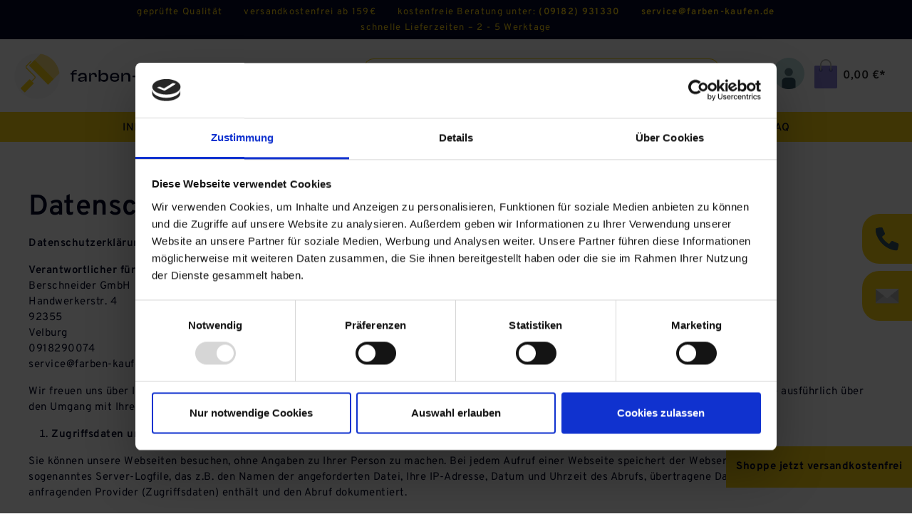

--- FILE ---
content_type: text/html; charset=UTF-8
request_url: https://farben-kaufen.de/Datenschutz/
body_size: 18785
content:
<!DOCTYPE html>

<html lang="de-DE"
      itemscope="itemscope"
      itemtype="https://schema.org/WebPage">


    
                            
    <head>
        
    <script>(function(w,d,s,l,i){w[l]=w[l]||[];w[l].push({'gtm.start':
    new Date().getTime(),event:'gtm.js'});var f=d.getElementsByTagName(s)[0],
    j=d.createElement(s),dl=l!='dataLayer'?'&l='+l:'';j.async=true;j.src=
    'https://www.googletagmanager.com/gtm.js?id='+i+dl;f.parentNode.insertBefore(j,f);
    })(window,document,'script','dataLayer','GTM-MG77KLC');</script>

                                <meta charset="utf-8">
            
                            <meta name="viewport"
                      content="width=device-width, initial-scale=1, shrink-to-fit=no">
            
                            <meta name="author"
                      content="">
                <meta name="robots"
                      content="index,follow">
                <meta name="revisit-after"
                      content="15 days">
                <meta name="keywords"
                      content="">
                <meta name="description"
                      content="">
            
                                                <meta property="og:url"
                          content="https://farben-kaufen.de/Datenschutz/">
                    <meta property="og:type"
                          content="website">
                    <meta property="og:site_name"
                          content="Farben-Kaufen.de">
                    <meta property="og:title"
                          content="Datenschutz">
                    <meta property="og:description"
                          content="">
                    <meta property="og:image"
                          content="https://farben-kaufen.de/media/4b/44/2d/1646844977/farben-kaufen-logo.png?ts=1646844977">

                    <meta name="twitter:card"
                          content="summary">
                    <meta name="twitter:site"
                          content="Farben-Kaufen.de">
                    <meta name="twitter:title"
                          content="Datenschutz">
                    <meta name="twitter:description"
                          content="">
                    <meta name="twitter:image"
                          content="https://farben-kaufen.de/media/4b/44/2d/1646844977/farben-kaufen-logo.png?ts=1646844977">
                            
                                <meta itemprop="copyrightHolder"
                      content="Farben-Kaufen.de">
                <meta itemprop="copyrightYear"
                      content="">
                <meta itemprop="isFamilyFriendly"
                      content="false">
                <meta itemprop="image"
                      content="https://farben-kaufen.de/media/4b/44/2d/1646844977/farben-kaufen-logo.png?ts=1646844977">
            

                
                                            <meta name="theme-color"
                      content="#fff">
                            
                                                
    

                    <link rel="shortcut icon"
                  href="https://farben-kaufen.de/media/85/1d/a9/1639562976/favicon.ico?ts=1639562976">
        
                                <link rel="apple-touch-icon"
                  href="https://farben-kaufen.de/media/85/1d/a9/1639562976/favicon.ico?ts=1639562976">
                    
            
                                        <link rel="canonical" href="https://farben-kaufen.de/Datenschutz/">
                    
    
                    <title itemprop="name">Datenschutz</title>
        
                                                                        <link rel="stylesheet"
                      href="https://farben-kaufen.de/theme/46addfd0dd0184d3fb098e40250e1410/css/all.css?1767686810">
                                    
                        
                
    <script>
        window.features = {"V6_5_0_0":true,"v6.5.0.0":true,"V6_6_0_0":true,"v6.6.0.0":true,"V6_7_0_0":false,"v6.7.0.0":false,"ADDRESS_SELECTION_REWORK":false,"address.selection.rework":false,"DISABLE_VUE_COMPAT":false,"disable.vue.compat":false,"ACCESSIBILITY_TWEAKS":false,"accessibility.tweaks":false,"ADMIN_VITE":false,"admin.vite":false,"TELEMETRY_METRICS":false,"telemetry.metrics":false,"PERFORMANCE_TWEAKS":false,"performance.tweaks":false,"CACHE_REWORK":false,"cache.rework":false,"PAYPAL_SETTINGS_TWEAKS":false,"paypal.settings.tweaks":false};
    </script>
        

                                            
                                                        <script type="text/javascript"
                    data-acris-tag-manager-app="true"
                    data-acris-tag-manager-app-options="{&quot;context&quot;:{&quot;controllerName&quot;:&quot;navigation&quot;,&quot;controllerAction&quot;:&quot;index&quot;,&quot;currency&quot;:{&quot;isoCode&quot;:&quot;EUR&quot;}}}">
                (function(w,d,s,l,i){w[l]=w[l]||[];w[l].push({'gtm.start':
                        new Date().getTime(),event:'gtm.js'});var f=d.getElementsByTagName(s)[0],
                    j=d.createElement(s),dl=l!='dataLayer'?'&l='+l:'';j.async=true;j.src=
                    'https://www.googletagmanager.com/gtm.js?id='+i+dl;f.parentNode.insertBefore(j,f);
                })(window,document,'script','dataLayer','GTM-MG77KLC');
            </script>
                                        <script type="text/javascript" data-acris-tag-manager-app-data-layer="true">
                        dataLayer.push({event: null, ecommerce: null, google_tag_params: null});
    dataLayer.push({
                        'event': 'view_item_list',
                        'ecommerce': {
        'currencyCode': 'EUR',
                                            'impressions': [],
                                },
                                            'google_tag_params': {
            'ecomm_pagetype': 'category',
            'ecomm_prodid': '[]',
            'ecomm_category': ''
            }
                });
                </script>
                                                            
                            <script>
            window.dataLayer = window.dataLayer || [];
            function gtag() { dataLayer.push(arguments); }

            (() => {
                const analyticsStorageEnabled = document.cookie.split(';').some((item) => item.trim().includes('google-analytics-enabled=1'));
                const adsEnabled = document.cookie.split(';').some((item) => item.trim().includes('google-ads-enabled=1'));

                // Always set a default consent for consent mode v2
                gtag('consent', 'default', {
                    'ad_user_data': adsEnabled ? 'granted' : 'denied',
                    'ad_storage': adsEnabled ? 'granted' : 'denied',
                    'ad_personalization': adsEnabled ? 'granted' : 'denied',
                    'analytics_storage': analyticsStorageEnabled ? 'granted' : 'denied'
                });
            })();
        </script>
    
            

                

                            
            
                
        
                                <script>
                window.activeNavigationId = '3601cfb7fa564bbbb443738c39566c1f';
                window.router = {
                    'frontend.cart.offcanvas': '/checkout/offcanvas',
                    'frontend.cookie.offcanvas': '/cookie/offcanvas',
                    'frontend.checkout.finish.page': '/checkout/finish',
                    'frontend.checkout.info': '/widgets/checkout/info',
                    'frontend.menu.offcanvas': '/widgets/menu/offcanvas',
                    'frontend.cms.page': '/widgets/cms',
                    'frontend.cms.navigation.page': '/widgets/cms/navigation',
                    'frontend.account.addressbook': '/widgets/account/address-book',
                    'frontend.country.country-data': '/country/country-state-data',
                    'frontend.app-system.generate-token': '/app-system/Placeholder/generate-token',
                    };
                window.salesChannelId = '5333b99b1ecb40c5be6103c460e47235';
            </script>
        
                                <script>
                
                window.breakpoints = {"xs":0,"sm":576,"md":768,"lg":992,"xl":1200,"xxl":1400};
            </script>
        
        
                                    
    
                            <script>
                window.themeAssetsPublicPath = 'https://farben-kaufen.de/theme/33c14dce625b48f4ad7bafbf553acf7a/assets/';
            </script>
        
                        
    <script>
        window.validationMessages = {"required":"Die Eingabe darf nicht leer sein.","email":"Ung\u00fcltige E-Mail-Adresse. Die E-Mail ben\u00f6tigt das Format \"nutzer@beispiel.de\".","confirmation":"Ihre Eingaben sind nicht identisch.","minLength":"Die Eingabe ist zu kurz."};
    </script>
        
                                                                <script>
                        window.themeJsPublicPath = 'https://farben-kaufen.de/theme/46addfd0dd0184d3fb098e40250e1410/js/';
                    </script>
                                            <script type="text/javascript" src="https://farben-kaufen.de/theme/46addfd0dd0184d3fb098e40250e1410/js/storefront/storefront.js?1767686810" defer></script>
                                            <script type="text/javascript" src="https://farben-kaufen.de/theme/46addfd0dd0184d3fb098e40250e1410/js/swag-pay-pal/swag-pay-pal.js?1767686810" defer></script>
                                            <script type="text/javascript" src="https://farben-kaufen.de/theme/46addfd0dd0184d3fb098e40250e1410/js/tmms-product-customer-inputs/tmms-product-customer-inputs.js?1767686810" defer></script>
                                            <script type="text/javascript" src="https://farben-kaufen.de/theme/46addfd0dd0184d3fb098e40250e1410/js/dne-custom-css-js/dne-custom-css-js.js?1767686810" defer></script>
                                            <script type="text/javascript" src="https://farben-kaufen.de/theme/46addfd0dd0184d3fb098e40250e1410/js/pickware-dhl/pickware-dhl.js?1767686810" defer></script>
                                            <script type="text/javascript" src="https://farben-kaufen.de/theme/46addfd0dd0184d3fb098e40250e1410/js/pickware-shipping-bundle/pickware-shipping-bundle.js?1767686810" defer></script>
                                            <script type="text/javascript" src="https://farben-kaufen.de/theme/46addfd0dd0184d3fb098e40250e1410/js/klarna-payment/klarna-payment.js?1767686810" defer></script>
                                            <script type="text/javascript" src="https://farben-kaufen.de/theme/46addfd0dd0184d3fb098e40250e1410/js/swag-amazon-pay/swag-amazon-pay.js?1767686810" defer></script>
                                            <script type="text/javascript" src="https://farben-kaufen.de/theme/46addfd0dd0184d3fb098e40250e1410/js/sas-blog-module/sas-blog-module.js?1767686810" defer></script>
                                            <script type="text/javascript" src="https://farben-kaufen.de/theme/46addfd0dd0184d3fb098e40250e1410/js/vierp-simple-sub-menu/vierp-simple-sub-menu.js?1767686810" defer></script>
                                            <script type="text/javascript" src="https://farben-kaufen.de/theme/46addfd0dd0184d3fb098e40250e1410/js/intedia-doofinder-s-w6/intedia-doofinder-s-w6.js?1767686810" defer></script>
                                            <script type="text/javascript" src="https://farben-kaufen.de/theme/46addfd0dd0184d3fb098e40250e1410/js/stag2-blog-extend/stag2-blog-extend.js?1767686810" defer></script>
                                            <script type="text/javascript" src="https://farben-kaufen.de/theme/46addfd0dd0184d3fb098e40250e1410/js/acris-tag-manager-app-c-s/acris-tag-manager-app-c-s.js?1767686810" defer></script>
                                            <script type="text/javascript" src="https://farben-kaufen.de/theme/46addfd0dd0184d3fb098e40250e1410/js/swag-custom-notification/swag-custom-notification.js?1767686810" defer></script>
                                                        

    
    
    
        </head>

    <body class="is-ctl-navigation is-act-index">

            
                <noscript><iframe src="https://www.googletagmanager.com/ns.html?id=GTM-MG77KLC"
        height="0" width="0" style="display:none;visibility:hidden"></iframe></noscript>
               
                    <noscript class="noscript-main">
                
    <div role="alert"
         aria-live="polite"
                  class="alert alert-info alert-has-icon">
                                                                        
                                                    <span class="icon icon-info" aria-hidden="true">
                                        <svg xmlns="http://www.w3.org/2000/svg" xmlns:xlink="http://www.w3.org/1999/xlink" width="24" height="24" viewBox="0 0 24 24"><defs><path d="M12 7c.5523 0 1 .4477 1 1s-.4477 1-1 1-1-.4477-1-1 .4477-1 1-1zm1 9c0 .5523-.4477 1-1 1s-1-.4477-1-1v-5c0-.5523.4477-1 1-1s1 .4477 1 1v5zm11-4c0 6.6274-5.3726 12-12 12S0 18.6274 0 12 5.3726 0 12 0s12 5.3726 12 12zM12 2C6.4772 2 2 6.4772 2 12s4.4772 10 10 10 10-4.4772 10-10S17.5228 2 12 2z" id="icons-default-info" /></defs><use xlink:href="#icons-default-info" fill="#758CA3" fill-rule="evenodd" /></svg>
                    </span>                                                    
                                    
                    <div class="alert-content-container">
                                                    
                                                        <div class="alert-content">                                                    Um unseren Shop in vollem Umfang nutzen zu können, empfehlen wir Ihnen Javascript in Ihrem Browser zu aktivieren.
                                                                </div>                
                                                                </div>
            </div>
            </noscript>
        
                    <header class="header-main">
                                    <div class="container">
                                        
    <div class="top-bar d-none d-lg-block">
                                                    <nav class="top-bar-nav"
                     aria-label="Shop-Einstellungen">
                                            
                
                        
                                            
                
                                        </nav>
                        </div>
    
            <div class="row align-items-center header-row">
                            <div class="col-12 col-lg-auto header-logo-col pb-sm-2 my-3 m-lg-0">
                        <div class="header-logo-main text-center">
                    <a class="header-logo-main-link"
               href="/"
               title="Zur Startseite gehen">
                                    <picture class="header-logo-picture d-block m-auto">
                                                                            
                                                                            
                                                                                    <img src="https://farben-kaufen.de/media/4b/44/2d/1646844977/farben-kaufen-logo.png?ts=1646844977"
                                     alt="Zur Startseite gehen"
                                     class="img-fluid header-logo-main-img">
                                                                        </picture>
                            </a>
            </div>
                </div>
            
                            <div class="col-12 order-2 col-sm order-sm-1 header-search-col">
                    <div class="row">
                        <div class="col-sm-auto d-none d-sm-block d-lg-none">
                                                            <div class="nav-main-toggle">
                                                                            <button
                                            class="btn nav-main-toggle-btn header-actions-btn"
                                            type="button"
                                            data-off-canvas-menu="true"
                                            aria-label="Menü"
                                        >
                                                                                            <span class="icon icon-stack">
                                        <svg xmlns="http://www.w3.org/2000/svg" xmlns:xlink="http://www.w3.org/1999/xlink" width="24" height="24" viewBox="0 0 24 24"><defs><path d="M3 13c-.5523 0-1-.4477-1-1s.4477-1 1-1h18c.5523 0 1 .4477 1 1s-.4477 1-1 1H3zm0-7c-.5523 0-1-.4477-1-1s.4477-1 1-1h18c.5523 0 1 .4477 1 1s-.4477 1-1 1H3zm0 14c-.5523 0-1-.4477-1-1s.4477-1 1-1h18c.5523 0 1 .4477 1 1s-.4477 1-1 1H3z" id="icons-default-stack" /></defs><use xlink:href="#icons-default-stack" fill="#758CA3" fill-rule="evenodd" /></svg>
                    </span>                                                                                    </button>
                                                                    </div>
                                                    </div>
                        <div class="col">
                            
                <div class="collapse"
         id="searchCollapse">
        <div class="header-search my-2 m-sm-auto">
                            <form action="/search"
                      method="get"
                      data-search-widget="true"
                      data-search-widget-options="{&quot;searchWidgetMinChars&quot;:2}"
                      data-url="/suggest?search="
                      class="header-search-form">
                                                                    <div class="input-group">
                                                            <input
                                    type="search"
                                    id="header-main-search-input"
                                    name="search"
                                    class="form-control header-search-input"
                                    autocomplete="off"
                                    autocapitalize="off"
                                    placeholder="Suche nach Produkten, Blogeinträgen, Autoren..."
                                    aria-label="Suche nach Produkten, Blogeinträgen, Autoren..."
                                    role="combobox"
                                    aria-autocomplete="list"
                                    aria-controls="search-suggest-listbox"
                                    aria-expanded="false"
                                    aria-describedby="search-suggest-result-info"
                                    value="">
                            
                                                            <button type="submit"
                                        class="btn header-search-btn"
                                        aria-label="Suchen">
                                    <span class="header-search-icon">
                                        <span class="icon icon-search">
                                        <svg xmlns="http://www.w3.org/2000/svg" xmlns:xlink="http://www.w3.org/1999/xlink" width="24" height="24" viewBox="0 0 24 24"><defs><path d="M10.0944 16.3199 4.707 21.707c-.3905.3905-1.0237.3905-1.4142 0-.3905-.3905-.3905-1.0237 0-1.4142L8.68 14.9056C7.6271 13.551 7 11.8487 7 10c0-4.4183 3.5817-8 8-8s8 3.5817 8 8-3.5817 8-8 8c-1.8487 0-3.551-.627-4.9056-1.6801zM15 16c3.3137 0 6-2.6863 6-6s-2.6863-6-6-6-6 2.6863-6 6 2.6863 6 6 6z" id="icons-default-search" /></defs><use xlink:href="#icons-default-search" fill="#758CA3" fill-rule="evenodd" /></svg>
                    </span>                                    </span>
                                </button>
                            
                                                            <button class="btn header-close-btn js-search-close-btn d-none"
                                        type="button"
                                        aria-label="Die Dropdown-Suche schließen">
                                    <span class="header-close-icon">
                                        <span class="icon icon-x">
                                        <svg xmlns="http://www.w3.org/2000/svg" xmlns:xlink="http://www.w3.org/1999/xlink" width="24" height="24" viewBox="0 0 24 24"><defs><path d="m10.5858 12-7.293-7.2929c-.3904-.3905-.3904-1.0237 0-1.4142.3906-.3905 1.0238-.3905 1.4143 0L12 10.5858l7.2929-7.293c.3905-.3904 1.0237-.3904 1.4142 0 .3905.3906.3905 1.0238 0 1.4143L13.4142 12l7.293 7.2929c.3904.3905.3904 1.0237 0 1.4142-.3906.3905-1.0238.3905-1.4143 0L12 13.4142l-7.2929 7.293c-.3905.3904-1.0237.3904-1.4142 0-.3905-.3906-.3905-1.0238 0-1.4143L10.5858 12z" id="icons-default-x" /></defs><use xlink:href="#icons-default-x" fill="#758CA3" fill-rule="evenodd" /></svg>
                    </span>                                    </span>
                                </button>
                                                    </div>
                    
                                    </form>
                    </div>
    </div>

                            </div>
                    </div>
                </div>
            
                            <div class="col-12 order-1 col-sm-auto order-sm-2 header-actions-col">
                    <div class="row g-0">
                                                    <div class="col d-sm-none">
                                <div class="menu-button">
                                                                            <button
                                            class="btn nav-main-toggle-btn header-actions-btn"
                                            type="button"
                                            data-off-canvas-menu="true"
                                            aria-label="Menü"
                                        >
                                                                                            <span class="icon icon-stack">
                                        <svg xmlns="http://www.w3.org/2000/svg" xmlns:xlink="http://www.w3.org/1999/xlink" width="24" height="24" viewBox="0 0 24 24"><use xlink:href="#icons-default-stack" fill="#758CA3" fill-rule="evenodd" /></svg>
                    </span>                                                                                    </button>
                                                                    </div>
                            </div>
                        
                                                    <div class="col-auto d-sm-none">
                                <div class="search-toggle">
                                    <button class="btn header-actions-btn search-toggle-btn js-search-toggle-btn collapsed"
                                            type="button"
                                            data-bs-toggle="collapse"
                                            data-bs-target="#searchCollapse"
                                            aria-expanded="false"
                                            aria-controls="searchCollapse"
                                            aria-label="Suchen">
                                        <span class="icon icon-search">
                                        <svg xmlns="http://www.w3.org/2000/svg" xmlns:xlink="http://www.w3.org/1999/xlink" width="24" height="24" viewBox="0 0 24 24"><use xlink:href="#icons-default-search" fill="#758CA3" fill-rule="evenodd" /></svg>
                    </span>                                    </button>
                                </div>
                            </div>
                        
                        
                                                    <div class="col-auto">
                                <div class="account-menu">
                                        <div class="dropdown">
                    <button class="btn account-menu-btn header-actions-btn"
                    type="button"
                    id="accountWidget"
                    data-account-menu="true"
                    data-bs-toggle="dropdown"
                    aria-haspopup="true"
                    aria-expanded="false"
                    aria-label="Mein Konto"
                    title="Mein Konto">
                <span class="icon icon-avatar">
                                        <svg xmlns="http://www.w3.org/2000/svg" xmlns:xlink="http://www.w3.org/1999/xlink" width="24" height="24" viewBox="0 0 24 24"><defs><path d="M12 3C9.7909 3 8 4.7909 8 7c0 2.2091 1.7909 4 4 4 2.2091 0 4-1.7909 4-4 0-2.2091-1.7909-4-4-4zm0-2c3.3137 0 6 2.6863 6 6s-2.6863 6-6 6-6-2.6863-6-6 2.6863-6 6-6zM4 22.099c0 .5523-.4477 1-1 1s-1-.4477-1-1V20c0-2.7614 2.2386-5 5-5h10.0007c2.7614 0 5 2.2386 5 5v2.099c0 .5523-.4477 1-1 1s-1-.4477-1-1V20c0-1.6569-1.3431-3-3-3H7c-1.6569 0-3 1.3431-3 3v2.099z" id="icons-default-avatar" /></defs><use xlink:href="#icons-default-avatar" fill="#758CA3" fill-rule="evenodd" /></svg>
                    </span>            </button>
        
                    <div class="dropdown-menu dropdown-menu-end account-menu-dropdown js-account-menu-dropdown"
                 aria-labelledby="accountWidget">
                


                                                
            

            <div class="offcanvas-header">
                <button class="btn btn-light offcanvas-close js-offcanvas-close">
                    <span class="icon icon-x icon-sm">
                                        <svg xmlns="http://www.w3.org/2000/svg" xmlns:xlink="http://www.w3.org/1999/xlink" width="24" height="24" viewBox="0 0 24 24"><use xlink:href="#icons-default-x" fill="#758CA3" fill-rule="evenodd" /></svg>
                    </span>        
                    Menü schließen
            </button>
        </div>
    
            <div class="offcanvas-body">
                <div class="account-menu">
                                    <div class="dropdown-header account-menu-header">
                    Mein Konto
                </div>
                    
                                    <div class="account-menu-login">
                                            <a href="/account/login"
                           title="Anmelden"
                           class="btn btn-primary account-menu-login-button">
                            Anmelden
                        </a>
                    
                                            <div class="account-menu-register">
                            oder
                            <a href="/account/login"
                               title="Registrieren">
                                registrieren
                            </a>
                        </div>
                                    </div>
                    
                    <div class="account-menu-links">
                    <div class="header-account-menu">
        <div class="card account-menu-inner">
                                        
                                                <nav class="list-group list-group-flush account-aside-list-group">
                                                                                    <a href="/account"
                                   title="Übersicht"
                                   class="list-group-item list-group-item-action account-aside-item"
                                   >
                                    Übersicht
                                </a>
                            
                                                            <a href="/account/profile"
                                   title="Persönliches Profil"
                                   class="list-group-item list-group-item-action account-aside-item"
                                   >
                                    Persönliches Profil
                                </a>
                            
                                                            <a href="/account/address"
                                   title="Adressen"
                                   class="list-group-item list-group-item-action account-aside-item"
                                   >
                                    Adressen
                                </a>
                            
                                                                                                                        <a href="/account/payment"
                                   title="Zahlungsarten"
                                   class="list-group-item list-group-item-action account-aside-item"
                                   >
                                    Zahlungsarten
                                </a>
                                                            
                                                            <a href="/account/order"
                                   title="Bestellungen"
                                   class="list-group-item list-group-item-action account-aside-item"
                                   >
                                    Bestellungen
                                </a>
                                                                        </nav>
                            
                                                </div>
    </div>
            </div>
            </div>
        </div>
                </div>
            </div>
                                </div>
                            </div>
                        
                                                    <div class="col-auto">
                                <div
                                    class="header-cart"
                                    data-off-canvas-cart="true"
                                >
                                    <a class="btn header-cart-btn header-actions-btn"
                                       href="/checkout/cart"
                                       data-cart-widget="true"
                                       title="Warenkorb"
                                       aria-label="Warenkorb">
                                            <span class="header-cart-icon">
        <span class="icon icon-bag">
                                        <svg aria-label="Warenkorb" xmlns="http://www.w3.org/2000/svg" xmlns:xlink="http://www.w3.org/1999/xlink" width="24" height="24" viewBox="0 0 24 24"><defs><path d="M5.892 3c.5523 0 1 .4477 1 1s-.4477 1-1 1H3.7895a1 1 0 0 0-.9986.9475l-.7895 15c-.029.5515.3946 1.0221.9987 1.0525h17.8102c.5523 0 1-.4477.9986-1.0525l-.7895-15A1 1 0 0 0 20.0208 5H17.892c-.5523 0-1-.4477-1-1s.4477-1 1-1h2.1288c1.5956 0 2.912 1.249 2.9959 2.8423l.7894 15c.0035.0788.0035.0788.0042.1577 0 1.6569-1.3432 3-3 3H3c-.079-.0007-.079-.0007-.1577-.0041-1.6546-.0871-2.9253-1.499-2.8382-3.1536l.7895-15C.8775 4.249 2.1939 3 3.7895 3H5.892zm4 2c0 .5523-.4477 1-1 1s-1-.4477-1-1V3c0-1.6569 1.3432-3 3-3h2c1.6569 0 3 1.3431 3 3v2c0 .5523-.4477 1-1 1s-1-.4477-1-1V3c0-.5523-.4477-1-1-1h-2c-.5523 0-1 .4477-1 1v2z" id="icons-default-bag" /></defs><use xlink:href="#icons-default-bag" fill="#758CA3" fill-rule="evenodd" /></svg>
                    </span>    </span>
        <span class="header-cart-total d-none d-sm-inline-block ms-sm-2">
                0,00 €*    </span>
                                    </a>
                                </div>
                            </div>
                                            </div>
                </div>
                    </div>
                        </div>
                            </header>
        
                    <div class="nav-main">
                                        
    <div class="main-navigation"
         id="mainNavigation"
         data-flyout-menu="true">
                    <div class="container">
                                    <nav class="nav main-navigation-menu"
                        id="main-navigation-menu"
                        aria-label="Hauptnavigation"
                        itemscope="itemscope"
                        itemtype="https://schema.org/SiteNavigationElement">
                        
                                    <a class="nav-link main-navigation-link home-link"
           href="/"
           itemprop="url"
           title="Home">
            <div class="main-navigation-link-text">
                 <span itemprop="name">Home</span>
            </div>
        </a>
    
                                                    
                                                                                            
                                                                                                                                                    
                                        <a class="nav-link main-navigation-link nav-item-d4924911330744ba82890967755a1095 "
                                           href="https://farben-kaufen.de/innenfarben/"
                                           itemprop="url"
                                           data-flyout-menu-trigger="d4924911330744ba82890967755a1095"                                                                                      title="Innenfarbe">
                                            <div class="main-navigation-link-text">
                                                <span itemprop="name">Innenfarbe</span>
                                            </div>
                                        </a>
                                                                                                                                                                                                        
                                                                                                                                                    
                                        <a class="nav-link main-navigation-link nav-item-3efd3af38eda47ca85f2ee370c11b303 "
                                           href="https://farben-kaufen.de/fassadenfarben/"
                                           itemprop="url"
                                           data-flyout-menu-trigger="3efd3af38eda47ca85f2ee370c11b303"                                                                                      title="Fassadenfarben">
                                            <div class="main-navigation-link-text">
                                                <span itemprop="name">Fassadenfarben</span>
                                            </div>
                                        </a>
                                                                                                                                                                                                        
                                                                                                                                                    
                                        <a class="nav-link main-navigation-link nav-item-739deba752ea4a55aab3b891db3af43b "
                                           href="https://farben-kaufen.de/putze./"
                                           itemprop="url"
                                           data-flyout-menu-trigger="739deba752ea4a55aab3b891db3af43b"                                                                                      title="Putze">
                                            <div class="main-navigation-link-text">
                                                <span itemprop="name">Putze</span>
                                            </div>
                                        </a>
                                                                                                                                                                                                        
                                                                                                                                                    
                                        <a class="nav-link main-navigation-link nav-item-ff9b87e4dd7b4824b5226a79fe4148e0 "
                                           href="https://farben-kaufen.de/lacke-lasuren-sto/"
                                           itemprop="url"
                                           data-flyout-menu-trigger="ff9b87e4dd7b4824b5226a79fe4148e0"                                                                                      title="Lacke/Lasuren">
                                            <div class="main-navigation-link-text">
                                                <span itemprop="name">Lacke/Lasuren</span>
                                            </div>
                                        </a>
                                                                                                                                                                                                        
                                                                                                                                                    
                                        <a class="nav-link main-navigation-link nav-item-de22dd2de9fe4e09b4c21b4cc8d24939 "
                                           href="https://farben-kaufen.de/malerzubehoer/"
                                           itemprop="url"
                                           data-flyout-menu-trigger="de22dd2de9fe4e09b4c21b4cc8d24939"                                                                                      title="Zubehör">
                                            <div class="main-navigation-link-text">
                                                <span itemprop="name">Zubehör</span>
                                            </div>
                                        </a>
                                                                                                                                                                                                        
                                                                                                                                                    
                                        <a class="nav-link main-navigation-link nav-item-6736b56c629447c39fe9821f164bd06f "
                                           href="https://farben-kaufen.de/restposten-sale./"
                                           itemprop="url"
                                                                                                                                 title="Sale">
                                            <div class="main-navigation-link-text">
                                                <span itemprop="name">Sale</span>
                                            </div>
                                        </a>
                                                                                                                                                                                                        
                                                                                                                                                    
                                        <a class="nav-link main-navigation-link nav-item-8b9f92f020f440c0b4f17fd752c7aa75 "
                                           href="https://farben-kaufen.de/Innenfarbe/Farben-mit-Funktionen/Anti-Schimmel-Farben/"
                                           itemprop="url"
                                                                                                                                 title="Schimmel">
                                            <div class="main-navigation-link-text">
                                                <span itemprop="name">Schimmel</span>
                                            </div>
                                        </a>
                                                                                                                                                                                                        
                                                                                                                                                    
                                        <a class="nav-link main-navigation-link nav-item-12953bf8a71e4b059cf126d8182445aa "
                                           href="https://farben-kaufen.de/raumgestaltung/"
                                           itemprop="url"
                                           data-flyout-menu-trigger="12953bf8a71e4b059cf126d8182445aa"                                                                                      title="Innenbeläge">
                                            <div class="main-navigation-link-text">
                                                <span itemprop="name">Innenbeläge</span>
                                            </div>
                                        </a>
                                                                                                                                                                                                        
                                                                                                                                                    
                                        <a class="nav-link main-navigation-link nav-item-b9854145e73246cc97584029bdf2aff0 "
                                           href="https://farben-kaufen.de/blog./"
                                           itemprop="url"
                                                                                                                                 title="Blog">
                                            <div class="main-navigation-link-text">
                                                <span itemprop="name">Blog</span>
                                            </div>
                                        </a>
                                                                                                                                                                                                        
                                                                                                                                                    
                                        <a class="nav-link main-navigation-link nav-item-fbc8556fb72b42329c11f036c9d6299f "
                                           href="https://farben-kaufen.de/haufig-gestellte-fragen./"
                                           itemprop="url"
                                                                                                                                 title="FAQ">
                                            <div class="main-navigation-link-text">
                                                <span itemprop="name">FAQ</span>
                                            </div>
                                        </a>
                                                                                                                                                                                    </nav>
                
                                                                                                                                                                                                                                                                                                                                                                                                                                                                                                                                                                                                                                                                                                                                                                                                                                                                                                            
                                                                        <div class="navigation-flyouts">
                                                                                                                                                                                                        <div class="navigation-flyout"
                                                     data-flyout-menu-id="d4924911330744ba82890967755a1095">
                                                    <div class="container">
                                                                                                                            
            <div class="row navigation-flyout-bar">
                            <div class="col">
                    <div class="navigation-flyout-category-link">
                                                                                    <a class="nav-link"
                                   href="https://farben-kaufen.de/innenfarben/"
                                   itemprop="url"
                                   title="Innenfarbe">
                                                                            Zur Kategorie Innenfarbe
                                        <span class="icon icon-arrow-right icon-primary">
                                        <svg xmlns="http://www.w3.org/2000/svg" xmlns:xlink="http://www.w3.org/1999/xlink" width="16" height="16" viewBox="0 0 16 16"><defs><path id="icons-solid-arrow-right" d="M6.7071 6.2929c-.3905-.3905-1.0237-.3905-1.4142 0-.3905.3905-.3905 1.0237 0 1.4142l3 3c.3905.3905 1.0237.3905 1.4142 0l3-3c.3905-.3905.3905-1.0237 0-1.4142-.3905-.3905-1.0237-.3905-1.4142 0L9 8.5858l-2.2929-2.293z" /></defs><use transform="rotate(-90 9 8.5)" xlink:href="#icons-solid-arrow-right" fill="#758CA3" fill-rule="evenodd" /></svg>
                    </span>                                                                    </a>
                                                                        </div>
                </div>
            
                            <div class="col-auto">
                    <div class="navigation-flyout-close js-close-flyout-menu">
                                                                                    <span class="icon icon-x">
                                        <svg xmlns="http://www.w3.org/2000/svg" xmlns:xlink="http://www.w3.org/1999/xlink" width="24" height="24" viewBox="0 0 24 24"><use xlink:href="#icons-default-x" fill="#758CA3" fill-rule="evenodd" /></svg>
                    </span>                                                                        </div>
                </div>
                    </div>
    
            <div class="row navigation-flyout-content">
                <div class="col">
        <div class="navigation-flyout-categories">
                                
                    
    
    <div class="row navigation-flyout-categories is-level-0">
                                            
                <div class="col navigation-flyout-col">
                                                                        <a class="nav-item nav-link navigation-flyout-link is-level-0"
                               href="https://farben-kaufen.de/Innenfarbe/Farbtypen/"
                               itemprop="url"
                                                              title="Farbtypen">
                                <span itemprop="name">Farbtypen</span>
                            </a>
                                            
        
                                                                            
        
    
    <div class="navigation-flyout-categories is-level-1">
            </div>
                                            
            </div>
                                            
                <div class="col navigation-flyout-col">
                                                                        <a class="nav-item nav-link navigation-flyout-link is-level-0"
                               href="https://farben-kaufen.de/Innenfarbe/Raumtypen/"
                               itemprop="url"
                                                              title="Raumtypen">
                                <span itemprop="name">Raumtypen</span>
                            </a>
                                            
        
                                                                            
        
    
    <div class="navigation-flyout-categories is-level-1">
            </div>
                                            
            </div>
                                            
                <div class="col navigation-flyout-col">
                                                                        <a class="nav-item nav-link navigation-flyout-link is-level-0"
                               href="https://farben-kaufen.de/Innenfarbe/Farben-mit-Funktionen/"
                               itemprop="url"
                                                              title="Farben mit Funktionen">
                                <span itemprop="name">Farben mit Funktionen</span>
                            </a>
                                            
        
                                                                            
        
    
    <div class="navigation-flyout-categories is-level-1">
            </div>
                                            
            </div>
                                            
                <div class="col navigation-flyout-col">
                                                                        <a class="nav-item nav-link navigation-flyout-link is-level-0"
                               href="https://farben-kaufen.de/innenfarben/innenraum-sto-innnen./"
                               itemprop="url"
                                                              title="Innenraumsanierung">
                                <span itemprop="name">Innenraumsanierung</span>
                            </a>
                                            
        
                                                                            
        
    
    <div class="navigation-flyout-categories is-level-1">
            </div>
                                            
            </div>
                                            
                <div class="col navigation-flyout-col">
                                                                        <a class="nav-item nav-link navigation-flyout-link is-level-0"
                               href="https://farben-kaufen.de/innenfarben/spachtelmasse-sto./"
                               itemprop="url"
                                                              title="Spachtelmassen innen">
                                <span itemprop="name">Spachtelmassen innen</span>
                            </a>
                                            
        
                                                                            
        
    
    <div class="navigation-flyout-categories is-level-1">
            </div>
                                            
            </div>
                                            
                <div class="col navigation-flyout-col">
                                                                        <a class="nav-item nav-link navigation-flyout-link is-level-0"
                               href="https://farben-kaufen.de/Innenfarbe/Untergrund/"
                               itemprop="url"
                                                              title="Untergrund">
                                <span itemprop="name">Untergrund</span>
                            </a>
                                            
        
                                                                            
        
    
    <div class="navigation-flyout-categories is-level-1">
            </div>
                                            
            </div>
                                            
                <div class="col navigation-flyout-col">
                                                                        <a class="nav-item nav-link navigation-flyout-link is-level-0"
                               href="https://farben-kaufen.de/innenfarben/isolierend-sto-innen./"
                               itemprop="url"
                                                              title="Isolierende Farben">
                                <span itemprop="name">Isolierende Farben</span>
                            </a>
                                            
        
                                                                            
        
    
    <div class="navigation-flyout-categories is-level-1">
            </div>
                                            
            </div>
                                            
                <div class="col navigation-flyout-col">
                                                                        <a class="nav-item nav-link navigation-flyout-link is-level-0"
                               href="https://farben-kaufen.de/innenfarben/ergaenzungsprodukte-sto-innen./"
                               itemprop="url"
                                                              title="Grundierung">
                                <span itemprop="name">Grundierung</span>
                            </a>
                                            
        
                                                                            
        
    
    <div class="navigation-flyout-categories is-level-1">
            </div>
                                            
            </div>
            </div>
                    </div>
    </div>

                    </div>
                                                                                                                </div>
                                                </div>
                                                                                                                                                                                                                                                            <div class="navigation-flyout"
                                                     data-flyout-menu-id="3efd3af38eda47ca85f2ee370c11b303">
                                                    <div class="container">
                                                                                                                            
            <div class="row navigation-flyout-bar">
                            <div class="col">
                    <div class="navigation-flyout-category-link">
                                                                                    <a class="nav-link"
                                   href="https://farben-kaufen.de/fassadenfarben/"
                                   itemprop="url"
                                   title="Fassadenfarben">
                                                                            Zur Kategorie Fassadenfarben
                                        <span class="icon icon-arrow-right icon-primary">
                                        <svg xmlns="http://www.w3.org/2000/svg" xmlns:xlink="http://www.w3.org/1999/xlink" width="16" height="16" viewBox="0 0 16 16"><use transform="rotate(-90 9 8.5)" xlink:href="#icons-solid-arrow-right" fill="#758CA3" fill-rule="evenodd" /></svg>
                    </span>                                                                    </a>
                                                                        </div>
                </div>
            
                            <div class="col-auto">
                    <div class="navigation-flyout-close js-close-flyout-menu">
                                                                                    <span class="icon icon-x">
                                        <svg xmlns="http://www.w3.org/2000/svg" xmlns:xlink="http://www.w3.org/1999/xlink" width="24" height="24" viewBox="0 0 24 24"><use xlink:href="#icons-default-x" fill="#758CA3" fill-rule="evenodd" /></svg>
                    </span>                                                                        </div>
                </div>
                    </div>
    
            <div class="row navigation-flyout-content">
                <div class="col">
        <div class="navigation-flyout-categories">
                                
                    
    
    <div class="row navigation-flyout-categories is-level-0">
                                            
                <div class="col navigation-flyout-col">
                                                                        <a class="nav-item nav-link navigation-flyout-link is-level-0"
                               href="https://farben-kaufen.de/fassadenfarben/lotus-effekt/"
                               itemprop="url"
                                                              title="Lotus Effekt">
                                <span itemprop="name">Lotus Effekt</span>
                            </a>
                                            
        
                                                                            
        
    
    <div class="navigation-flyout-categories is-level-1">
            </div>
                                            
            </div>
                                            
                <div class="col navigation-flyout-col">
                                                                        <a class="nav-item nav-link navigation-flyout-link is-level-0"
                               href="https://farben-kaufen.de/fassadenfarben/silikonharz-fassadenfarben-sto-aussen/"
                               itemprop="url"
                                                              title="Siliconharzfarben">
                                <span itemprop="name">Siliconharzfarben</span>
                            </a>
                                            
        
                                                                            
        
    
    <div class="navigation-flyout-categories is-level-1">
            </div>
                                            
            </div>
                                            
                <div class="col navigation-flyout-col">
                                                                        <a class="nav-item nav-link navigation-flyout-link is-level-0"
                               href="https://farben-kaufen.de/fassadenfarben/dispersionsfarben-sto-aussen/"
                               itemprop="url"
                                                              title="Dispersionsfarben">
                                <span itemprop="name">Dispersionsfarben</span>
                            </a>
                                            
        
                                                                            
        
    
    <div class="navigation-flyout-categories is-level-1">
            </div>
                                            
            </div>
                                            
                <div class="col navigation-flyout-col">
                                                                        <a class="nav-item nav-link navigation-flyout-link is-level-0"
                               href="https://farben-kaufen.de/fassadenfarben/silikatfarben-sto-aussen/"
                               itemprop="url"
                                                              title="Silikatfarben">
                                <span itemprop="name">Silikatfarben</span>
                            </a>
                                            
        
                                                                            
        
    
    <div class="navigation-flyout-categories is-level-1">
            </div>
                                            
            </div>
                                            
                <div class="col navigation-flyout-col">
                                                                        <a class="nav-item nav-link navigation-flyout-link is-level-0"
                               href="https://farben-kaufen.de/Fassadenfarben/OEkologische-Farben/"
                               itemprop="url"
                                                              title="Ökologische Farben">
                                <span itemprop="name">Ökologische Farben</span>
                            </a>
                                            
        
                                                                            
        
    
    <div class="navigation-flyout-categories is-level-1">
            </div>
                                            
            </div>
                                            
                <div class="col navigation-flyout-col">
                                                                        <a class="nav-item nav-link navigation-flyout-link is-level-0"
                               href="https://farben-kaufen.de/fassadenfarben/fassadensanierung-sto-aussen/"
                               itemprop="url"
                                                              title="Fassadensanierung">
                                <span itemprop="name">Fassadensanierung</span>
                            </a>
                                            
        
                                                                            
        
    
    <div class="navigation-flyout-categories is-level-1">
            </div>
                                            
            </div>
                                            
                <div class="col navigation-flyout-col">
                                                                        <a class="nav-item nav-link navigation-flyout-link is-level-0"
                               href="https://farben-kaufen.de/fassadenfarben/fassadengrundierungen-sto-aussen./"
                               itemprop="url"
                                                              title="Grundierung">
                                <span itemprop="name">Grundierung</span>
                            </a>
                                            
        
                                                                            
        
    
    <div class="navigation-flyout-categories is-level-1">
            </div>
                                            
            </div>
            </div>
                    </div>
    </div>

                    </div>
                                                                                                                </div>
                                                </div>
                                                                                                                                                                                                                                                            <div class="navigation-flyout"
                                                     data-flyout-menu-id="739deba752ea4a55aab3b891db3af43b">
                                                    <div class="container">
                                                                                                                            
            <div class="row navigation-flyout-bar">
                            <div class="col">
                    <div class="navigation-flyout-category-link">
                                                                                    <a class="nav-link"
                                   href="https://farben-kaufen.de/putze./"
                                   itemprop="url"
                                   title="Putze">
                                                                            Zur Kategorie Putze
                                        <span class="icon icon-arrow-right icon-primary">
                                        <svg xmlns="http://www.w3.org/2000/svg" xmlns:xlink="http://www.w3.org/1999/xlink" width="16" height="16" viewBox="0 0 16 16"><use transform="rotate(-90 9 8.5)" xlink:href="#icons-solid-arrow-right" fill="#758CA3" fill-rule="evenodd" /></svg>
                    </span>                                                                    </a>
                                                                        </div>
                </div>
            
                            <div class="col-auto">
                    <div class="navigation-flyout-close js-close-flyout-menu">
                                                                                    <span class="icon icon-x">
                                        <svg xmlns="http://www.w3.org/2000/svg" xmlns:xlink="http://www.w3.org/1999/xlink" width="24" height="24" viewBox="0 0 24 24"><use xlink:href="#icons-default-x" fill="#758CA3" fill-rule="evenodd" /></svg>
                    </span>                                                                        </div>
                </div>
                    </div>
    
            <div class="row navigation-flyout-content">
                <div class="col">
        <div class="navigation-flyout-categories">
                                
                    
    
    <div class="row navigation-flyout-categories is-level-0">
                                            
                <div class="col navigation-flyout-col">
                                                                        <a class="nav-item nav-link navigation-flyout-link is-level-0"
                               href="https://farben-kaufen.de/putze/innenputz./"
                               itemprop="url"
                                                              title="Innenputz">
                                <span itemprop="name">Innenputz</span>
                            </a>
                                            
        
                                                                            
        
    
    <div class="navigation-flyout-categories is-level-1">
            </div>
                                            
            </div>
                                            
                <div class="col navigation-flyout-col">
                                                                        <a class="nav-item nav-link navigation-flyout-link is-level-0"
                               href="https://farben-kaufen.de/putze/aussenputz./"
                               itemprop="url"
                                                              title="Außenputz">
                                <span itemprop="name">Außenputz</span>
                            </a>
                                            
        
                                                                            
        
    
    <div class="navigation-flyout-categories is-level-1">
            </div>
                                            
            </div>
                                            
                <div class="col navigation-flyout-col">
                                                                        <a class="nav-item nav-link navigation-flyout-link is-level-0"
                               href="https://farben-kaufen.de/putze/dekorativer-spachtel./"
                               itemprop="url"
                                                              title="Dekorativer Spachtel">
                                <span itemprop="name">Dekorativer Spachtel</span>
                            </a>
                                            
        
                                                                            
        
    
    <div class="navigation-flyout-categories is-level-1">
            </div>
                                            
            </div>
                                            
                <div class="col navigation-flyout-col">
                                                                        <a class="nav-item nav-link navigation-flyout-link is-level-0"
                               href="https://farben-kaufen.de/Putze/Spachtelmasse-innen/"
                               itemprop="url"
                                                              title="Spachtelmasse innen">
                                <span itemprop="name">Spachtelmasse innen</span>
                            </a>
                                            
        
                                                                            
        
    
    <div class="navigation-flyout-categories is-level-1">
            </div>
                                            
            </div>
            </div>
                    </div>
    </div>

                    </div>
                                                                                                                </div>
                                                </div>
                                                                                                                                                                                                                                                            <div class="navigation-flyout"
                                                     data-flyout-menu-id="ff9b87e4dd7b4824b5226a79fe4148e0">
                                                    <div class="container">
                                                                                                                            
            <div class="row navigation-flyout-bar">
                            <div class="col">
                    <div class="navigation-flyout-category-link">
                                                                                    <a class="nav-link"
                                   href="https://farben-kaufen.de/lacke-lasuren-sto/"
                                   itemprop="url"
                                   title="Lacke/Lasuren">
                                                                            Zur Kategorie Lacke/Lasuren
                                        <span class="icon icon-arrow-right icon-primary">
                                        <svg xmlns="http://www.w3.org/2000/svg" xmlns:xlink="http://www.w3.org/1999/xlink" width="16" height="16" viewBox="0 0 16 16"><use transform="rotate(-90 9 8.5)" xlink:href="#icons-solid-arrow-right" fill="#758CA3" fill-rule="evenodd" /></svg>
                    </span>                                                                    </a>
                                                                        </div>
                </div>
            
                            <div class="col-auto">
                    <div class="navigation-flyout-close js-close-flyout-menu">
                                                                                    <span class="icon icon-x">
                                        <svg xmlns="http://www.w3.org/2000/svg" xmlns:xlink="http://www.w3.org/1999/xlink" width="24" height="24" viewBox="0 0 24 24"><use xlink:href="#icons-default-x" fill="#758CA3" fill-rule="evenodd" /></svg>
                    </span>                                                                        </div>
                </div>
                    </div>
    
            <div class="row navigation-flyout-content">
                <div class="col">
        <div class="navigation-flyout-categories">
                                
                    
    
    <div class="row navigation-flyout-categories is-level-0">
                                            
                <div class="col navigation-flyout-col">
                                                                        <a class="nav-item nav-link navigation-flyout-link is-level-0"
                               href="https://farben-kaufen.de/lacke-lasuren-sto/vorbehandlung./"
                               itemprop="url"
                                                              title="Vorbehandlung">
                                <span itemprop="name">Vorbehandlung</span>
                            </a>
                                            
        
                                                                            
        
    
    <div class="navigation-flyout-categories is-level-1">
            </div>
                                            
            </div>
                                            
                <div class="col navigation-flyout-col">
                                                                        <a class="nav-item nav-link navigation-flyout-link is-level-0"
                               href="https://farben-kaufen.de/lacke-lasuren-sto/lacke-innen-und-aussen./"
                               itemprop="url"
                                                              title="Lacke innen und außen">
                                <span itemprop="name">Lacke innen und außen</span>
                            </a>
                                            
        
                                                                            
        
    
    <div class="navigation-flyout-categories is-level-1">
            </div>
                                            
            </div>
                                            
                <div class="col navigation-flyout-col">
                                                                        <a class="nav-item nav-link navigation-flyout-link is-level-0"
                               href="https://farben-kaufen.de/lacke-lasuren-sto/lasuren-innen-und-aussen./"
                               itemprop="url"
                                                              title="Lasuren innen und außen">
                                <span itemprop="name">Lasuren innen und außen</span>
                            </a>
                                            
        
                                                                            
        
    
    <div class="navigation-flyout-categories is-level-1">
            </div>
                                            
            </div>
                                            
                <div class="col navigation-flyout-col">
                                                                        <a class="nav-item nav-link navigation-flyout-link is-level-0"
                               href="https://farben-kaufen.de/lacke-lasuren-sto/lacke-und-lasuren-fur-holz./"
                               itemprop="url"
                                                              title="Lacke und Lasuren für Holz">
                                <span itemprop="name">Lacke und Lasuren für Holz</span>
                            </a>
                                            
        
                                                                            
        
    
    <div class="navigation-flyout-categories is-level-1">
            </div>
                                            
            </div>
                                            
                <div class="col navigation-flyout-col">
                                                                        <a class="nav-item nav-link navigation-flyout-link is-level-0"
                               href="https://farben-kaufen.de/lacke-lasuren-sto/lacke-und-lasuren-fur-metall./"
                               itemprop="url"
                                                              title="Lacke und Lasuren für Metall">
                                <span itemprop="name">Lacke und Lasuren für Metall</span>
                            </a>
                                            
        
                                                                            
        
    
    <div class="navigation-flyout-categories is-level-1">
            </div>
                                            
            </div>
            </div>
                    </div>
    </div>

                    </div>
                                                                                                                </div>
                                                </div>
                                                                                                                                                                                                                                                            <div class="navigation-flyout"
                                                     data-flyout-menu-id="de22dd2de9fe4e09b4c21b4cc8d24939">
                                                    <div class="container">
                                                                                                                            
            <div class="row navigation-flyout-bar">
                            <div class="col">
                    <div class="navigation-flyout-category-link">
                                                                                    <a class="nav-link"
                                   href="https://farben-kaufen.de/malerzubehoer/"
                                   itemprop="url"
                                   title="Zubehör">
                                                                            Zur Kategorie Zubehör
                                        <span class="icon icon-arrow-right icon-primary">
                                        <svg xmlns="http://www.w3.org/2000/svg" xmlns:xlink="http://www.w3.org/1999/xlink" width="16" height="16" viewBox="0 0 16 16"><use transform="rotate(-90 9 8.5)" xlink:href="#icons-solid-arrow-right" fill="#758CA3" fill-rule="evenodd" /></svg>
                    </span>                                                                    </a>
                                                                        </div>
                </div>
            
                            <div class="col-auto">
                    <div class="navigation-flyout-close js-close-flyout-menu">
                                                                                    <span class="icon icon-x">
                                        <svg xmlns="http://www.w3.org/2000/svg" xmlns:xlink="http://www.w3.org/1999/xlink" width="24" height="24" viewBox="0 0 24 24"><use xlink:href="#icons-default-x" fill="#758CA3" fill-rule="evenodd" /></svg>
                    </span>                                                                        </div>
                </div>
                    </div>
    
            <div class="row navigation-flyout-content">
                <div class="col">
        <div class="navigation-flyout-categories">
                                
                    
    
    <div class="row navigation-flyout-categories is-level-0">
                                            
                <div class="col navigation-flyout-col">
                                                                        <a class="nav-item nav-link navigation-flyout-link is-level-0"
                               href="https://farben-kaufen.de/malerzubehoer/werkzeuge-sto/"
                               itemprop="url"
                                                              title="Werkzeuge">
                                <span itemprop="name">Werkzeuge</span>
                            </a>
                                            
        
                                                                            
        
    
    <div class="navigation-flyout-categories is-level-1">
            </div>
                                            
            </div>
                                            
                <div class="col navigation-flyout-col">
                                                                        <a class="nav-item nav-link navigation-flyout-link is-level-0"
                               href="https://farben-kaufen.de/malerzubehoer/abtoenkonzentrate-sto/"
                               itemprop="url"
                                                              title="Abtönkonzentrate">
                                <span itemprop="name">Abtönkonzentrate</span>
                            </a>
                                            
        
                                                                            
        
    
    <div class="navigation-flyout-categories is-level-1">
            </div>
                                            
            </div>
                                            
                <div class="col navigation-flyout-col">
                                                                        <a class="nav-item nav-link navigation-flyout-link is-level-0"
                               href="https://farben-kaufen.de/malerzubehoer/abkleben-abdecken-sto/"
                               itemprop="url"
                                                              title="Abkleben &amp; Abdecken">
                                <span itemprop="name">Abkleben &amp; Abdecken</span>
                            </a>
                                            
        
                                                                            
        
    
    <div class="navigation-flyout-categories is-level-1">
            </div>
                                            
            </div>
                                            
                <div class="col navigation-flyout-col">
                                                                        <a class="nav-item nav-link navigation-flyout-link is-level-0"
                               href="https://farben-kaufen.de/malerzubehoer/farbtonfaecher-sto/"
                               itemprop="url"
                                                              title="Farbtonfächer">
                                <span itemprop="name">Farbtonfächer</span>
                            </a>
                                            
        
                                                                            
        
    
    <div class="navigation-flyout-categories is-level-1">
            </div>
                                            
            </div>
                                            
                <div class="col navigation-flyout-col">
                                                                        <a class="nav-item nav-link navigation-flyout-link is-level-0"
                               href="https://farben-kaufen.de/Zubehoer/Reiniger-und-Spachtelmassen/"
                               itemprop="url"
                                                              title="Reiniger und Spachtelmassen">
                                <span itemprop="name">Reiniger und Spachtelmassen</span>
                            </a>
                                            
        
                                                                            
        
    
    <div class="navigation-flyout-categories is-level-1">
            </div>
                                            
            </div>
            </div>
                    </div>
    </div>

                    </div>
                                                                                                                </div>
                                                </div>
                                                                                                                                                                                                                                                                                                                                                                                                                    <div class="navigation-flyout"
                                                     data-flyout-menu-id="12953bf8a71e4b059cf126d8182445aa">
                                                    <div class="container">
                                                                                                                            
            <div class="row navigation-flyout-bar">
                            <div class="col">
                    <div class="navigation-flyout-category-link">
                                                                                    <a class="nav-link"
                                   href="https://farben-kaufen.de/raumgestaltung/"
                                   itemprop="url"
                                   title="Innenbeläge">
                                                                            Zur Kategorie Innenbeläge
                                        <span class="icon icon-arrow-right icon-primary">
                                        <svg xmlns="http://www.w3.org/2000/svg" xmlns:xlink="http://www.w3.org/1999/xlink" width="16" height="16" viewBox="0 0 16 16"><use transform="rotate(-90 9 8.5)" xlink:href="#icons-solid-arrow-right" fill="#758CA3" fill-rule="evenodd" /></svg>
                    </span>                                                                    </a>
                                                                        </div>
                </div>
            
                            <div class="col-auto">
                    <div class="navigation-flyout-close js-close-flyout-menu">
                                                                                    <span class="icon icon-x">
                                        <svg xmlns="http://www.w3.org/2000/svg" xmlns:xlink="http://www.w3.org/1999/xlink" width="24" height="24" viewBox="0 0 24 24"><use xlink:href="#icons-default-x" fill="#758CA3" fill-rule="evenodd" /></svg>
                    </span>                                                                        </div>
                </div>
                    </div>
    
            <div class="row navigation-flyout-content">
                <div class="col">
        <div class="navigation-flyout-categories">
                                
                    
    
    <div class="row navigation-flyout-categories is-level-0">
                                            
                <div class="col navigation-flyout-col">
                                                                        <a class="nav-item nav-link navigation-flyout-link is-level-0"
                               href="https://farben-kaufen.de/raumgestaltung/glasdekogewebe-und-vliese/"
                               itemprop="url"
                                                              title="Glasdekogewebe und Vliese">
                                <span itemprop="name">Glasdekogewebe und Vliese</span>
                            </a>
                                            
        
                                                                            
        
    
    <div class="navigation-flyout-categories is-level-1">
            </div>
                                            
            </div>
                                            
                <div class="col navigation-flyout-col">
                                                                        <a class="nav-item nav-link navigation-flyout-link is-level-0"
                               href="https://farben-kaufen.de/raumgestaltung/tapetenkleber./"
                               itemprop="url"
                                                              title="Tapetenkleber">
                                <span itemprop="name">Tapetenkleber</span>
                            </a>
                                            
        
                                                                            
        
    
    <div class="navigation-flyout-categories is-level-1">
            </div>
                                            
            </div>
                                            
                <div class="col navigation-flyout-col">
                                                                        <a class="nav-item nav-link navigation-flyout-link is-level-0"
                               href="https://farben-kaufen.de/raumgestaltung/raufasertapeten./"
                               itemprop="url"
                                                              title="Raufasertapeten">
                                <span itemprop="name">Raufasertapeten</span>
                            </a>
                                            
        
                                                                            
        
    
    <div class="navigation-flyout-categories is-level-1">
            </div>
                                            
            </div>
            </div>
                    </div>
    </div>

                    </div>
                                                                                                                </div>
                                                </div>
                                                                                                                                                                                                                                                                                                                                            </div>
                                                                                        </div>
            </div>
                            </div>
        
                                    <div class="d-none js-navigation-offcanvas-initial-content">
                                            


                                                
            

            <div class="offcanvas-header">
                <button class="btn btn-light offcanvas-close js-offcanvas-close">
                    <span class="icon icon-x icon-sm">
                                        <svg xmlns="http://www.w3.org/2000/svg" xmlns:xlink="http://www.w3.org/1999/xlink" width="24" height="24" viewBox="0 0 24 24"><use xlink:href="#icons-default-x" fill="#758CA3" fill-rule="evenodd" /></svg>
                    </span>        
                    Menü schließen
            </button>
        </div>
    
            <div class="offcanvas-body">
                        <nav class="nav navigation-offcanvas-actions">
                                
    
                
                                
    
                        </nav>
    
                <div class="navigation-offcanvas-container"></div>
            </div>
                                        </div>
                    
                    <main class="content-main">
                                    <div class="flashbags container">
                                            </div>
                
                    <div class="container-main">
                                    <div class="cms-breadcrumb container">
                    
                
            
        <nav aria-label="breadcrumb">
                            <ol class="breadcrumb"
                    itemscope
                    itemtype="https://schema.org/BreadcrumbList">
                                                                                            
                                                    <li class="breadcrumb-item"
                                aria-current="page"                                itemprop="itemListElement"
                                itemscope
                                itemtype="https://schema.org/ListItem">
                                                                    <a href="https://farben-kaufen.de/Datenschutz/"
                                       class="breadcrumb-link  is-active"
                                       title="Datenschutz"
                                                                              itemprop="item">
                                        <link itemprop="url"
                                              href="https://farben-kaufen.de/Datenschutz/">
                                        <span class="breadcrumb-title" itemprop="name">Datenschutz</span>
                                    </a>
                                                                <meta itemprop="position" content="1">
                            </li>
                        
                                                                                                                </ol>
                    </nav>
                    </div>
            
                                                                            <div class="cms-page">
                                            
    <div class="cms-sections">
                                            
            
            
            
                                        
                                    
                                <div class="cms-section  pos-0 cms-section-default"
                     style="">

                                <section class="cms-section-default boxed">
                                    
                
                
    
    
    
    
            
    
                
            
    <div
        class="cms-block  pos-0 cms-block-text position-relative"
            >
                            
                    <div class="cms-block-container"
                 style="padding: 20px 20px 20px 20px;">
                                    <div class="cms-block-container-row row cms-row ">
                                
    <div class="col-12" data-cms-element-id="88410a9cf73b42c7afe7aac3c9079016">
                        
    <div class="cms-element-text">
                                                        <h2>Datenschutzerklärung</h2><p></p><p><strong>Datenschutzerklärung</strong></p>
<p><strong>Verantwortlicher für die Datenverarbeitung ist:</strong><br />Berschneider GmbH<br />Handwerkerstr. 4<br />92355<br />Velburg<br />0918290074<br />service@farben-kaufen.de</p>
<p>Wir freuen uns über Ihr Interesse an unserem Online-Shop. Der Schutz Ihrer Privatsphäre ist für uns sehr wichtig. Nachstehend informieren wir Sie ausführlich über den Umgang mit Ihren Daten.</p>
<ol>
<li><strong>Zugriffsdaten und Hosting</strong></li>
</ol>
<p>Sie können unsere Webseiten besuchen, ohne Angaben zu Ihrer Person zu machen. Bei jedem Aufruf einer Webseite speichert der Webserver lediglich automatisch ein sogenanntes Server-Logfile, das z.B. den Namen der angeforderten Datei, Ihre IP-Adresse, Datum und Uhrzeit des Abrufs, übertragene Datenmenge und den anfragenden Provider (Zugriffsdaten) enthält und den Abruf dokumentiert.<br /><br />Diese Zugriffsdaten werden ausschließlich zum Zwecke der Sicherstellung eines störungsfreien Betriebs der Seite sowie der Verbesserung unseres Angebots ausgewertet. Dies dient gemäß Art. 6 Abs. 1 S. 1 lit. f DSGVO der Wahrung unserer im Rahmen einer Interessensabwägung überwiegenden berechtigten Interessen an einer korrekten Darstellung unseres Angebots. Alle Zugriffsdaten werden spätestens sieben Tage nach Ende Ihres Seitenbesuchs gelöscht.</p>
<p><strong>Hostingdienstleistungen durch einen Drittanbieter</strong><br />Im Rahmen einer Verarbeitung in unserem Auftrag erbringt ein Drittanbieter für uns die Dienste zum Hosting und zur Darstellung der Webseite. Dies dient der Wahrung unserer im Rahmen einer Interessensabwägung überwiegenden berechtigten Interessen an einer korrekten Darstellung unseres Angebots. Alle Daten, die im Rahmen der Nutzung dieser Webseite oder in dafür vorgesehenen Formularen im Onlineshop wie folgend beschrieben erhoben werden, werden auf seinen Servern verarbeitet. Eine Verarbeitung auf anderen Servern findet nur in dem hier erläuterten Rahmen statt.</p>
<p>Dieser Dienstleister sitzt innerhalb eines Landes der Europäischen Union oder des Europäischen Wirtschaftsraums.</p>
<ol start="2">
<li><strong>Datenerhebung und -verwendung zur Vertragsabwicklung, Kontaktaufnahme</strong></li>
</ol>
<p>Wir erheben personenbezogene Daten, wenn Sie uns diese im Rahmen Ihrer Bestellung oder bei einer Kontaktaufnahme mit uns (z.B. per Kontaktformular oder E-Mail) freiwillig mitteilen. Pflichtfelder werden als solche gekennzeichnet, da wir in diesen Fällen die Daten zwingend zur Vertragsabwicklung, bzw. zur Bearbeitung Ihrer Kontaktaufnahme benötigen und Sie ohne deren Angabe die Bestellung bzw. die Kontaktaufnahme nicht versenden können. Welche Daten erhoben werden, ist aus den jeweiligen Eingabeformularen ersichtlich. Wir verwenden die von ihnen mitgeteilten Daten gemäß Art. 6 Abs. 1 S. 1 lit. b DSGVO zur Vertragsabwicklung und Bearbeitung Ihrer Anfragen. Soweit Sie hierzu Ihre Einwilligung nach Art. 6 Abs. 1 S. 1 lit. a DSGVO erteilt haben, indem Sie Sich für die Eröffnung eines Kundenkontos entscheiden, verwenden wir Ihre Daten zum Zwecke der Kundenkontoeröffnung. Nach vollständiger Abwicklung des Vertrages oder Löschung Ihres Kundenkontos werden Ihre Daten für die weitere Verarbeitung eingeschränkt und nach Ablauf der steuer- und handelsrechtlichen Aufbewahrungsfristen gelöscht, sofern Sie nicht ausdrücklich in eine weitere Nutzung Ihrer Daten eingewilligt haben oder wir uns eine darüber hinausgehende Datenverwendung vorbehalten, die gesetzlich erlaubt ist und über die wir Sie in dieser Erklärung informieren. Die Löschung Ihres Kundenkontos ist jederzeit möglich und kann entweder durch eine Nachricht an die unten beschriebene Kontaktmöglichkeit oder über eine dafür vorgesehene Funktion im Kundenkonto erfolgen.</p>
<ol start="3">
<li><strong>Datenweitergabe</strong></li>
</ol>
<p>Zur Vertragserfüllung gemäß Art. 6 Abs. 1 S. 1 lit. b DSGVO geben wir Ihre Daten an das mit der Lieferung beauftragte Versandunternehmen weiter, soweit dies zur Lieferung bestellter Waren erforderlich ist. Je nach dem, welchen Zahlungsdienstleister Sie im Bestellprozess auswählen, geben wir zur Abwicklung von Zahlungen die hierfür erhobenen Zahlungsdaten an das mit der Zahlung beauftragte Kreditinstitut und ggf. von uns beauftragte Zahlungsdienstleister weiter bzw. an den ausgewählten Zahlungsdienst. Zum Teil erheben die ausgewählten Zahlungsdienstleister diese Daten auch selbst, soweit Sie dort ein Konto anlegen. In diesem Fall müssen Sie sich im Bestellprozess mit Ihren Zugangsdaten bei dem Zahlungsdienstleister anmelden. Es gilt insoweit die Datenschutzerklärung des jeweiligen Zahlungsdienstleisters.</p>
<p><strong>Datenweitergabe an Versanddienstleister</strong><br />Sofern Sie uns hierzu während oder nach Ihrer Bestellung Ihre ausdrückliche Einwilligung erteilt haben, geben wir aufgrund dieser gemäß Art. 6 Abs. 1 S. 1 lit. a DSGVO Ihre E-Mail-Adresse und Telefonnummer an den ausgewählten Versanddienstleister weiter, damit dieser vor Zustellung zum Zwecke der Lieferungsankündigung bzw. -abstimmung Kontakt mit Ihnen aufnehmen kann.<br /><br />Die Einwilligung kann jederzeit durch eine Nachricht an die unten beschriebene Kontaktmöglichkeit oder direkt gegenüber dem Versanddienstleister unter der im Folgenden aufgeführten Kontaktadresse widerrufen werden. Nach Widerruf löschen wir Ihre hierfür angegebenen Daten, soweit Sie nicht ausdrücklich in eine weitere Nutzung Ihrer Daten eingewilligt haben oder wir uns eine darüber hinausgehende Datenverwendung vorbehalten, die gesetzlich erlaubt ist und über die wir Sie in dieser Erklärung informieren.<br /><br />DHL Paket GmbH<br />Sträßchensweg 10<br />53113<br />Bonn</p>
<p> </p>
<p>Sto Stühlingen (Spedition)<br />Ehrenbacherstr. 1<br />79780 Stühlingen</p>
<p> </p>
<ol start="4">
<li><strong>E-Mail-Newsletter und Postwerbung</strong></li>
</ol>
<p><strong>E-Mail-Werbung mit Anmeldung zum Newsletter</strong><br />Wenn Sie sich zu unserem Newsletter anmelden, verwenden wir die hierfür erforderlichen oder gesondert von Ihnen mitgeteilten Daten, um Ihnen regelmäßig unseren E-Mail-Newsletter aufgrund Ihrer Einwilligung gemäß Art. 6 Abs. 1 S. 1 lit. a DSGVO zuzusenden.</p>
<p>Die Abmeldung vom Newsletter ist jederzeit möglich und kann entweder durch eine Nachricht an die unten beschriebene Kontaktmöglichkeit oder über einen dafür vorgesehenen Link im Newsletter erfolgen. Nach Abmeldung löschen wir Ihre E-Mail-Adresse, soweit Sie nicht ausdrücklich in eine weitere Nutzung Ihrer Daten eingewilligt haben oder wir uns eine darüber hinausgehende Datenverwendung vorbehalten, die gesetzlich erlaubt ist und über die wir Sie in dieser Erklärung informieren.</p>
<p><strong>Postwerbung und Ihr Widerspruchsrecht</strong><br />Darüber hinaus behalten wir uns vor, Ihren Vor- und Nachnamen sowie Ihre Postanschrift für eigene Werbezwecke zu nutzen, z.B. zur Zusendung von interessanten Angeboten und Informationen zu unseren Produkten per Briefpost. Dies dient der Wahrung unserer im Rahmen einer Interessensabwägung überwiegenden berechtigten Interessen an einer werblichen Ansprache unserer Kunden gemäß Art. 6 Abs. 1 S. 1 lit. f DSGVO.</p>
<ol start="5">
<li><strong>Cookies und Webanalyse</strong></li>
</ol>
<p>Um den Besuch unserer Website attraktiv zu gestalten und die Nutzung bestimmter Funktionen zu ermöglichen, um passende Produkte anzuzeigen oder zur Marktforschung verwenden wir auf verschiedenen Seiten sogenannte Cookies. Dies dient der Wahrung unserer im Rahmen einer Interessensabwägung überwiegenden berechtigten Interessen an einer optimierten Darstellung unseres Angebots gemäß Art. 6 Abs. 1 S. 1 lit. f DSGVO. Cookies sind kleine Textdateien, die automatisch auf Ihrem Endgerät gespeichert werden. Einige der von uns verwendeten Cookies werden nach Ende der Browser-Sitzung, also nach Schließen Ihres Browsers, wieder gelöscht (sog. Sitzungs-Cookies). Andere Cookies verbleiben auf Ihrem Endgerät und ermöglichen uns, Ihren Browser beim nächsten Besuch wiederzuerkennen (persistente Cookies). Die Dauer der Speicherung können Sie der Übersicht in den Cookie-Einstellungen Ihres Webbrowsers entnehmen. Sie können Ihren Browser so einstellen, dass Sie über das Setzen von Cookies informiert werden und einzeln über deren Annahme entscheiden oder die Annahme von Cookies für bestimmte Fälle oder generell ausschließen. Jeder Browser unterscheidet sich in der Art, wie er die Cookie-Einstellungen verwaltet. Diese ist in dem Hilfemenü jedes Browsers beschrieben, welches Ihnen erläutert, wie Sie Ihre Cookie-Einstellungen ändern können. Diese finden Sie für die jeweiligen Browser unter den folgenden Links:<br />Internet Explorer™: https://support.microsoft.com/de-de/help/17442/windows-internet-explorer-delete-manage-cookies<br />Safari™: https://support.apple.com/de-de/guide/safari/sfri11471/12.0/mac/10.14<br />Chrome™: https://support.google.com/chrome/answer/95647?hl=de&amp;hlrm=en<br />Firefox™ https://support.mozilla.org/de/kb/cookies-erlauben-und-ablehnen<br />Opera™ : https://help.opera.com/de/latest/web-preferences/#cookies<br /><br />Bei der Nichtannahme von Cookies kann die Funktionalität unserer Website eingeschränkt sein.</p>
<p></p>
<p><strong>Einsatz von Google (Universal) Analytics zur Webanalyse</strong><br />Zur Webseitenanalyse setzt diese Website Google (Universal) Analytics ein. Der Webanalysedienst ist ein Angebot der Google Ireland Limited, einer nach irischem Recht eingetragenen und betriebenen Gesellschaft mit Sitz in Gordon House, Barrow Street, Dublin 4, Irland (www.google.de). Dies dient der Wahrung unserer im Rahmen einer Interessensabwägung überwiegenden berechtigten Interessen an einer optimierten Darstellung unseres Angebots gemäß Art. 6 Abs. 1 S. 1 lit. f DSGVO. Google (Universal) Analytics verwendet Methoden, die eine Analyse der Benutzung der Website durch Sie ermöglichen, wie zum Beispiel Cookies. Die automatisch erhobenen Informationen über Ihre Benutzung dieser Website werden in der Regel an einen Server von Google in den USA übertragen und dort gespeichert. Durch die Aktivierung der IP-Anonymisierung auf dieser Webseite wird dabei die IP-Adresse vor der Übermittlung innerhalb der Mitgliedstaaten der Europäischen Union oder in anderen Vertragsstaaten des Abkommens über den Europäischen Wirtschaftsraum gekürzt. Nur in Ausnahmefällen wird die volle IP-Adresse an einen Server von Google in den USA übertragen und dort gekürzt. Die im Rahmen von Google Analytics von Ihrem Browser übermittelte anonymisierte IP-Adresse wird grundsätzlich nicht mit anderen Daten von Google zusammengeführt. Nach Zweckfortfall und Ende des Einsatzes von Google Analytics durch uns werden die in diesem Zusammenhang erhobenen Daten gelöscht.<br /><br />Soweit Informationen auf Server von Google in den USA übertragen und dort gespeichert werden, ist die amerikanische Gesellschaft Google LLC unter dem EU-US-Privacy Shield zertifiziert. Ein aktuelles Zertifikat kann <a href="https://www.privacyshield.gov/list">hier</a> eingesehen werden. Aufgrund dieses Abkommens zwischen den USA und der Europäischen Kommission hat letztere für unter dem Privacy Shield zertifizierte Unternehmen ein angemessenes Datenschutzniveau festgestellt.<br /><br />Sie können die Erfassung der durch das Cookie erzeugten und auf Ihre Nutzung der Website bezogenen Daten (inkl. Ihrer IP-Adresse) an Google sowie die Verarbeitung dieser Daten durch Google verhindern, indem sie das unter dem folgenden Link verfügbare Browser-Plugin herunterladen und installieren: <a href="https://tools.google.com/dlpage/gaoptout?hl=de">https://tools.google.com/dlpage/gaoptout?hl=de</a><br /><br />Alternativ zum Browser-Plugin können Sie diesen Link klicken, um die Erfassung durch Google Analytics auf dieser Website zukünftig zu verhindern. Dabei wird ein Opt-Out-Cookie auf Ihrem Endgerät abgelegt. Löschen Sie Ihre Cookies, müssen Sie den Link erneut klicken.</p>
<ol start="6">
<li><strong>Online-Marketing</strong></li>
</ol>
<p><strong>Google Ads Remarketing</strong><br />Über Google Ads werben wir für diese Website in den Google Suchergebnissen sowie auf den Websites Dritter. Dazu wird bei Besuch unserer Website das sog. Remarketing Cookie von Google gesetzt, das automatisch mittels einer pseudonymen CookieID und auf Grundlage der von Ihnen besuchten Seiten eine interessenbasierte Werbung ermöglicht. Dies dient der Wahrung unserer im Rahmen einer Interessensabwägung überwiegenden berechtigten Interessen an einer optimalen Vermarktung unserer Webseite gemäß Art. 6 Abs. 1 S. 1 lit. f DSGVO. Nach Zweckfortfall und Ende des Einsatzes von Google Ads Remarketing durch uns werden die in diesem Zusammenhang erhobenen Daten gelöscht.<br /><br />Eine darüber hinausgehende Datenverarbeitung findet nur statt, sofern Sie gegenüber Google zugestimmt haben, dass Ihr Web- und App-Browserverlauf von Google mit ihrem Google-Konto verknüpft wird und Informationen aus ihrem Google-Konto zum Personalisieren von Anzeigen verwendet werden, die sie im Web sehen. Sind sie in diesem Fall während des Seitenbesuchs unserer Webseite bei Google eingeloggt, verwendet Google Ihre Daten zusammen mit Google Analytics-Daten, um Zielgruppenlisten für geräteübergreifendes Remarketing zu erstellen und zu definieren. Dazu werden Ihre personenbezogenen Daten von Google vorübergehend mit Google Analytics-Daten verknüpft, um Zielgruppen zu bilden.<br /><br />Google Ads ist ein Angebot der Google Ireland Limited, einer nach irischem Recht eingetragenen und betriebenen Gesellschaft mit Sitz in Gordon House, Barrow Street, Dublin 4, Irland (www.google.de).<br />Soweit Informationen auf Server von Google in den USA übertragen und dort gespeichert werden, ist die amerikanische Gesellschaft Google LLC unter dem EU-US-Privacy Shield zertifiziert.<br />Ein aktuelles Zertifikat kann <a href="https://www.privacyshield.gov/list">hier</a> eingesehen werden. Aufgrund dieses Abkommens zwischen den USA und der Europäischen Kommission hat letztere für unter dem Privacy Shield zertifizierte Unternehmen ein angemessenes Datenschutzniveau festgestellt.<br /><br />Sie können das Remarketing-Cookie über <a href="http://www.google.com/settings/ads/anonymous?hl=de&amp;sig=ACi0TCgl4UGsZh61Q3WxLmZrwxpLhi5Brsz7n4oppCNx_HUc_H_jSUofKIBlIzSQqHsOOw9rIWpi-60gYxrsLKPSD2V09YE1Q2b3WEVPY6wxNgvNS-cammA">diesen Link</a> deaktivieren. Daneben können Sie sich bei der <a href="https://www.aboutads.info/">Digital Advertising Alliance</a> über das Setzen von Cookies informieren und Einstellungen hierzu vornehmen.</p>
<ol start="7">
<li><strong>Social Media PlugIns</strong></li>
</ol>
<p><strong>Verwendung von Social Plugins von Facebook, Google, Pinterest unter Verwendung der „2-Klick-Lösung“</strong><br />Auf unserer Website werden sogenannte Social Plugins („Plugins“) von sozialen Netzwerken verwendet. Um den Schutz Ihrer Daten beim Besuch unserer Website zu erhöhen, sind die Plugins mittels sogenannter „2-Klick-Lösung“ in die Seite eingebunden. Diese Einbindung gewährleistet, dass beim Aufruf einer Seite unseres Webauftritts, die solche Plugins enthält, noch keine Verbindung mit den Servern des jeweiligen sozialen Netzwerks hergestellt wird. Erst wenn Sie die Plugins aktivieren, stellt Ihr Browser eine direkte Verbindung zu den Servern des jeweiligen sozialen Netzwerks her.<br />Der Inhalt des jeweiligen Plugins wird dann vom zugehörigen Anbieter direkt an Ihren Browser übermittelt und in die Seite eingebunden. Durch die Einbindung der Plugins erhalten die Anbieter die Information, dass Ihr Browser die entsprechende Seite unseres Webauftritts aufgerufen hat, auch wenn Sie kein Profil bei dem entsprechenden Anbieter besitzen oder gerade nicht eingeloggt sind. Diese Information (einschließlich Ihrer IP-Adresse) wird von Ihrem Browser direkt an einen Server des jeweiligen Anbieters (ggf. in die USA) übermittelt und dort gespeichert. Wenn Sie mit den Plugins interagieren, zum Beispiel den „Like“- oder den „Share“-Button betätigen, wird die entsprechende Information ebenfalls direkt an einen Server der Anbieter übermittelt und dort gespeichert. Die Informationen werden außerdem in dem sozialen Netzwerk veröffentlicht und dort Ihren Kontakten angezeigt. Dies dient der Wahrung unserer im Rahmen einer Interessensabwägung überwiegenden berechtigten Interessen an einer optimalen Vermarktung unseres Angebots gemäß Art. 6 Abs. 1 S. 1 lit. f DSGVO.<br />Zweck und Umfang der Datenerhebung und die weitere Verarbeitung und Nutzung der Daten durch die Anbieter sowie eine Kontaktmöglichkeit und Ihre diesbezüglichen Rechte und Einstellungsmöglichkeiten zum Schutz Ihrer Privatsphäre entnehmen Sie bitte den Datenschutzhinweisen der Anbieter:<br /><a href="https://www.facebook.com/policy.php">https://www.facebook.com/policy.php</a><br /><a href="https://developers.google.com/+/web/buttons-policy">https://developers.google.com/+/web/buttons-policy</a><br /><a href="https://about.pinterest.com/de/privacy-policy">https://about.pinterest.com/de/privacy-policy</a></p>
<p><strong>Unsere Onlinepräsenz auf Facebook, Instagram, Pinterest</strong><br />Unsere Präsenz auf sozialen Netzwerken und Plattformen dient einer besseren, aktiven Kommunikation mit unseren Kunden und Interessenten. Wir informieren dort über unsere Produkte und laufende Sonderaktionen.<br />Bei dem Besuch unserer Onlinepräsenzen in sozialen Medien können Ihre Daten für Marktforschungs- und Werbezwecke automatisch erhoben und gespeichert werden. Aus diesen Daten werden unter Verwendung von Pseudonymen sog. Nutzungsprofile erstellt. Diese können verwendet werden, um z.B. Werbeanzeigen innerhalb und außerhalb der Plattformen zu schalten, die mutmaßlich Ihren Interessen entsprechen. Zu diesem Zweck werden im Regelfall Cookies auf Ihrem Endgerät eingesetzt. In diesen Cookies werden das Besucherverhalten und die Interessen der Nutzer gespeichert. Dies dient gem. Art. 6 Abs. 1 lit. f. DSGVO der Wahrung unserer im Rahmen einer Interessensabwägung überwiegenden berechtigten Interessen an einer optimierten Darstellung unseres Angebots und effektiver Kommunikation mit den Kunden und Interessenten. Falls Sie von den jeweiligen Social-Media Plattformbetreibern um eine Einwilligung (Einverständnis) in die Datenverarbeitung gebeten werden, z.B. mit Hilfe einer Checkbox, ist die Rechtsgrundlage der Datenverarbeitung Art. 6 Abs. 1 lit. a DSGVO.<br />Soweit die vorgenannten Social-Media Plattformen ihren Hauptsitz in den USA haben, gilt Folgendes: Für die USA liegt ein Angemessenheitsbeschluss der Europäischen Kommission vor. Dieser geht zurück auf den EU-US Privacy Shield. Ein aktuelles Zertifikat für das jeweilige Unternehmen kann <a href="https://www.privacyshield.gov/list">hier</a> eingesehen werden.<br />Die detaillierten Informationen zur Verarbeitung und Nutzung der Daten durch die Anbieter auf deren Seiten sowie eine Kontaktmöglichkeit und Ihre diesbezüglichen Rechte und Einstellungsmöglichkeiten zum Schutz Ihrer Privatsphäre, insbesondere Widerspruchsmöglichkeiten (Opt-Out), entnehmen Sie bitte den unten verlinkten Datenschutzhinweisen der Anbieter. Sollten Sie diesbezüglich dennoch Hilfe benötigen, können Sie sich an uns wenden.<br />Facebook: <a href="https://www.facebook.com/about/privacy/">https://www.facebook.com/about/privacy/</a></p>
<p>Die Datenverarbeitung erfolgt auf Grundlage einer Vereinbarung zwischen gemeinsam Verantwortlichen gemäß Art. 26 DSGVO, die Sie hier einsehen können:<br /><a href="https://www.facebook.com/legal/terms/page_controller_addendum">https://www.facebook.com/legal/terms/page_controller_addendum</a></p>
<p>Instagram: <a href="https://help.instagram.com/519522125107875">https://help.instagram.com/519522125107875</a><br />Pinterest: <a href="https://about.pinterest.com/de/privacy-policy">https://about.pinterest.com/de/privacy-policy</a><br /><br />Widerspruchsmöglichkeit (Opt-Out):<br />Facebook: <a href="https://www.facebook.com/settings?tab=ads">https://www.facebook.com/settings?tab=ads</a><br />Instagram: <a href="https://help.instagram.com/519522125107875">https://help.instagram.com/519522125107875</a><br />Pinterest: <a href="https://www.pinterest.de/?next=/settings/">https://www.pinterest.de/?next=/settings/</a></p>
<ol start="8">
<li><strong>Versand von Bewertungserinnerungen per E-Mail</strong></li>
</ol>
<p><strong>Bewertungserinnerung durch Trusted Shops</strong><br />Sofern Sie uns hierzu während oder nach Ihrer Bestellung Ihre ausdrückliche Einwilligung gemäß Art. 6 Abs. 1 S. 1 lit. a DSGVO erteilt haben, übermitteln wir Ihre E-Mail-Adresse an die Trusted Shops GmbH, Subbelrather Str. 15c, 50823 Köln (www.trustedshops.de), damit diese Ihnen eine Bewertungserinnerung per E-Mail zusendet.<br /><br />Diese Einwilligung kann jederzeit durch eine Nachricht an die unten beschriebene Kontaktmöglichkeit oder direkt gegenüber Trusted Shops widerrufen werden.</p>
<ol start="9">
<li><strong>Kontaktmöglichkeiten und Ihre Rechte</strong></li>
</ol>
<p>Als Betroffener haben Sie folgende Rechte:</p>
<ul>
<li>gemäß Art. 15 DSGVO das Recht, in dem dort bezeichneten Umfang Auskunft über Ihre von uns verarbeiteten personenbezogenen Daten zu verlangen;</li>
<li>gemäß Art. 16 DSGVO das Recht, unverzüglich die Berichtigung unrichtiger oder Vervollständigung Ihrer bei uns gespeicherten personenbezogenen Daten zu verlangen;</li>
<li>gemäß Art. 17 DSGVO das Recht, die Löschung Ihrer bei uns gespeicherten personenbezogenen Daten zu verlangen, soweit nicht die weitere Verarbeitung<br />- zur Ausübung des Rechts auf freie Meinungsäußerung und Information;<br />- zur Erfüllung einer rechtlichen Verpflichtung;<br />- aus Gründen des öffentlichen Interesses oder<br />- zur Geltendmachung, Ausübung oder Verteidigung von Rechtsansprüchen<br />erforderlich ist;</li>
<li>gemäß Art. 18 DSGVO das Recht, die Einschränkung der Verarbeitung Ihrer personenbezogenen Daten zu verlangen, soweit<br />- die Richtigkeit der Daten von Ihnen bestritten wird;<br />- die Verarbeitung unrechtmäßig ist, Sie aber deren Löschung ablehnen;<br />- wir die Daten nicht mehr benötigen, Sie diese jedoch zur Geltendmachung, Ausübung oder Verteidigung von Rechtsansprüchen benötigen oder<br />- Sie gemäß Art. 21 DSGVO Widerspruch gegen die Verarbeitung eingelegt haben;</li>
<li>gemäß Art. 20 DSGVO das Recht, Ihre personenbezogenen Daten, die Sie uns bereitgestellt haben, in einem strukturierten, gängigen und maschinenlesebaren Format zu erhalten oder die Übermittlung an einen anderen Verantwortlichen zu verlangen;</li>
<li>gemäß Art. 77 DSGVO das Recht, sich bei einer Aufsichtsbehörde zu beschweren. In der Regel können Sie sich hierfür an die Aufsichtsbehörde Ihres üblichen Aufenthaltsortes oder Arbeitsplatzes oder unseres Unternehmenssitzes wenden.</li>
</ul>
<p><br />Bei Fragen zur Erhebung, Verarbeitung oder Nutzung Ihrer personenbezogenen Daten, bei Auskünften, Berichtigung, Einschränkung oder Löschung von Daten sowie Widerruf erteilter Einwilligungen oder Widerspruch gegen eine bestimmte Datenverwendung wenden Sie sich bitte direkt an uns über die Kontaktdaten in unserem Impressum.</p>
<p>********************************************************************<br /><strong>Widerspruchsrecht</strong><br />Soweit wir zur Wahrung unserer im Rahmen einer Interessensabwägung überwiegenden berechtigten Interessen personenbezogene Daten wie oben erläutert verarbeiten, können Sie dieser Verarbeitung mit Wirkung für die Zukunft widersprechen. Erfolgt die Verarbeitung zu Zwecken des Direktmarketings, können Sie dieses Recht jederzeit wie oben beschrieben ausüben. Soweit die Verarbeitung zu anderen Zwecken erfolgt, steht Ihnen ein Widerspruchsrecht nur bei Vorliegen von Gründen, die sich aus Ihrer besonderen Situation ergeben, zu.<br /><br />Nach Ausübung Ihres Widerspruchsrechts werden wir Ihre personenbezogenen Daten nicht weiter zu diesen Zwecken verarbeiten, es sei denn, wir können zwingende schutzwürdige Gründe für die Verarbeitung nachweisen, die Ihre Interessen, Rechte und Freiheiten überwiegen, oder wenn die Verarbeitung der Geltendmachung, Ausübung oder Verteidigung von Rechtsansprüchen dient.<br /><br />Dies gilt nicht, wenn die Verarbeitung zu Zwecken des Direktmarketings erfolgt. Dann werden wir Ihre personenbezogenen Daten nicht weiter zu diesem Zweck verarbeiten. ********************************************************************</p><p></p>
                                        </div>
            </div>
                    </div>
                            </div>
            </div>
                        </section>
                </div>
            

                </div>
                                    </div>
                        </div>
            </main>
        
                    <footer class="footer-main">
                                        

        <div class="container">
                    <div
                id="footerColumns"
                class="row footer-columns"
                data-collapse-footer-columns="true"
                role="list"
            >
                                    <div class="col-md-4 footer-column js-footer-column">
                                                                                    <div class="footer-column-headline footer-headline js-footer-column-headline js-collapse-footer-column-trigger"
                                     id="collapseFooterHotlineTitle"
                                     data-bs-target="#collapseFooterHotline"
                                     data-bs-toggle="collapse"
                                     aria-expanded="true"
                                     aria-controls="collapseFooterHotline"
                                     role="listitem">
                                    Service-Hotline

                                                                            <div class="footer-column-toggle">
                                            <span class="footer-plus-icon">
                                                <span class="icon icon-plus">
                                        <svg aria-label="Ausklappen" xmlns="http://www.w3.org/2000/svg" xmlns:xlink="http://www.w3.org/1999/xlink" width="24" height="24" viewBox="0 0 24 24"><defs><path d="M11 11V3c0-.5523.4477-1 1-1s1 .4477 1 1v8h8c.5523 0 1 .4477 1 1s-.4477 1-1 1h-8v8c0 .5523-.4477 1-1 1s-1-.4477-1-1v-8H3c-.5523 0-1-.4477-1-1s.4477-1 1-1h8z" id="icons-default-plus" /></defs><use xlink:href="#icons-default-plus" fill="#758CA3" fill-rule="evenodd" /></svg>
                    </span>                                            </span>
                                            <span class="footer-minus-icon">
                                                <span class="icon icon-minus">
                                        <svg aria-label="Einklappen" xmlns="http://www.w3.org/2000/svg" xmlns:xlink="http://www.w3.org/1999/xlink" width="24" height="24" viewBox="0 0 24 24"><defs><path id="icons-default-minus" d="M3 13h18c.5523 0 1-.4477 1-1s-.4477-1-1-1H3c-.5523 0-1 .4477-1 1s.4477 1 1 1z" /></defs><use xlink:href="#icons-default-minus" fill="#758CA3" fill-rule="evenodd" /></svg>
                    </span>                                            </span>
                                        </div>
                                                                    </div>
                                                    
                                                    
                            <div id="collapseFooterHotline"
                                 class="footer-column-content collapse js-footer-column-content footer-contact"
                                 aria-labelledby="collapseFooterHotlineTitle"
                                 role="listitem">

                                <div class="footer-column-content-inner">
                                    <p class="footer-contact-hotline">
                                        Unterstützung und Beratung unter: <a href="tel:+49180000000">0180 - 000000</a> Mo-Fr, 09:00 - 17:00 Uhr
                                    </p>
                                </div>
                                <div class="footer-contact-form">
                                    
                                    Oder über unser <a data-ajax-modal="true" data-url="/widgets/cms" href="/widgets/cms" title="Kontaktformular">Kontaktformular</a>.
                                </div>
                            </div>
                                            </div>
                
                                                                </div>
        
                    <div class="footer-logos">
                                        <div class="footer-logo is-payment">
                <img src="https://farben-kaufen.de/bundles/swagamazonpay/storefront/img/amazon_pay.svg?1754553348" class="img-fluid footer-logo-image" alt="Amazon Pay" title="Amazon Pay">
            </div>
            
        
    
    
                        
                    <div class="col-4 mt-2 p-0 footer-logo is-payment"
                 data-swag-paypal-installment-banner="true"
                 data-swag-pay-pal-installment-banner-options="{&quot;extensions&quot;:[],&quot;clientId&quot;:&quot;AThM6R7YQR14RPm3fn7bJuHEmYf9TL9BTyzx7g9O5ZruSwYdCtY29EYf62TB_-u4akz0H2mcrLnYCLV4&quot;,&quot;amount&quot;:0.0,&quot;currency&quot;:&quot;EUR&quot;,&quot;partnerAttributionId&quot;:&quot;Shopware_Cart_EC_6native&quot;,&quot;merchantPayerId&quot;:&quot;&quot;,&quot;layout&quot;:&quot;text&quot;,&quot;color&quot;:&quot;blue&quot;,&quot;ratio&quot;:&quot;8x1&quot;,&quot;logoType&quot;:&quot;primary&quot;,&quot;textColor&quot;:&quot;black&quot;,&quot;paymentMethodId&quot;:&quot;8c456bbd9a074d5992ac6122bf42d7e5&quot;,&quot;footerEnabled&quot;:true,&quot;cartEnabled&quot;:false,&quot;offCanvasCartEnabled&quot;:true,&quot;loginPageEnabled&quot;:true,&quot;detailPageEnabled&quot;:false,&quot;crossBorderBuyerCountry&quot;:null,&quot;languageIso&quot;:&quot;de_DE&quot;,&quot;intent&quot;:&quot;capture&quot;}">
            </div>
            
                                                                                                                                                                                                            <div class="footer-logo is-payment">
                                    
                    
                        
                        
    
    
    
                    
        
                        <img src="https://farben-kaufen.de/media/72/08/a4/1722308339/swag_paypal_paypal.svg?ts=1722308339"                          class="img-fluid footer-logo-image" alt="PayPal" title="PayPal" loading="eager"        />
    
        
                                </div>
                                                                                                                                                                                        

                    
            


                                                                                                                                                                                                                                                                </div>
            </div>

            <div class="footer-bottom">
                            <div class="container">
                                            <ul class="footer-service-menu-list list-unstyled"><li class="footer-service-menu-item"><a class="footer-service-menu-link"
                                               href="https://farben-kaufen.de/AGB/"
                                                                                              title="AGB">
                                                AGB
                                            </a></li><li class="footer-service-menu-item"><a class="footer-service-menu-link"
                                               href="https://farben-kaufen.de/Widerruf/"
                                                                                              title="Widerruf">
                                                Widerruf
                                            </a></li><li class="footer-service-menu-item"><a class="footer-service-menu-link"
                                               href="https://farben-kaufen.de/Liefer-und-Versandkosten/"
                                                                                              title="Liefer- und Versandkosten">
                                                Liefer- und Versandkosten
                                            </a></li><li class="footer-service-menu-item"><a class="footer-service-menu-link"
                                               href="https://farben-kaufen.de/Zahlungsarten/"
                                                                                              title="Zahlungsarten">
                                                Zahlungsarten
                                            </a></li><li class="footer-service-menu-item"><a class="footer-service-menu-link"
                                               href="https://farben-kaufen.de/Datenschutz/"
                                                                                              title="Datenschutz">
                                                Datenschutz
                                            </a></li><li class="footer-service-menu-item"><a class="footer-service-menu-link"
                                               href="https://farben-kaufen.de/Bestellvorgang/"
                                                                                              title="Bestellvorgang">
                                                Bestellvorgang
                                            </a></li><li class="footer-service-menu-item"><a class="footer-service-menu-link"
                                               href="https://farben-kaufen.de/Impressum/"
                                                                                              title="Impressum">
                                                Impressum
                                            </a></li><li class="footer-service-menu-item"><a class="footer-service-menu-link"
                                               href="https://farben-kaufen.de/Kontaktieren-Sie-uns/"
                                                                                              title="Kontaktieren Sie uns">
                                                Kontaktieren Sie uns
                                            </a></li></ul>                                    </div>
            
                                                                                <div class="footer-vat"><p>
                                                        * Alle Preise inkl. gesetzl. Mehrwertsteuer zzgl. <a data-ajax-modal="true" href="/widgets/cms/850aba21161f4557ac2cc235d60b1cd4" data-url="/widgets/cms/850aba21161f4557ac2cc235d60b1cd4">Versandkosten</a> und ggf. Nachnahmegebühren, wenn nicht anders angegeben.
                        </p>
                    </div>
                            
                            <div class="footer-copyright">
                    <span class="icon icon-shopware icon-xs">
                                        <svg xmlns="http://www.w3.org/2000/svg" xmlns:xlink="http://www.w3.org/1999/xlink" width="24" height="24" viewBox="0 0 24 24"><defs><path d="M19.0876 21.3016a.172.172 0 0 1 .067.1384.17.17 0 0 1-.0692.1362c-2.0605 1.5243-4.506 2.3308-7.0746 2.3308-3.1805 0-6.1686-1.2389-8.4151-3.4854C1.347 18.1751.1103 15.187.1103 12.0086c0-3.1762 1.2389-6.1643 3.4854-8.4108C5.8443 1.3492 8.8324.1124 12.0108.1124c2.9406 0 5.7643 1.0811 7.9481 3.0465A.1685.1685 0 0 1 20 3.358a.1682.1682 0 0 1-.1773.0972c-.8476-.1167-1.7622-.1751-2.72-.1751-3.466 0-6.281.774-8.1384 2.2357-1.6562 1.3038-2.5319 3.107-2.5319 5.2173 0 2.3502.9017 4.2097 2.7525 5.6843 1.6346 1.2995 3.8119 2.1449 5.7319 2.8886 1.613.625 3.1373 1.2173 4.1708 1.9957zm4.7697-10.3913c.0346.3783.0497.748.0519 1.0983 0 1.4941-.2746 2.9536-.8151 4.3373-.0173.0476-.0563.0822-.1017.0995a.1854.1854 0 0 1-.0583.0108.1612.1612 0 0 1-.0822-.0216c-1.414-.7849-2.9557-1.36-4.4454-1.9157-2.893-1.0789-5.3903-2.0108-5.3903-4.054 0-.7287.3049-1.3514.8822-1.7968.666-.5146 1.6648-.7762 2.9665-.7762 2.441 0 4.4497.841 6.9319 2.9016a.172.172 0 0 1 .0605.1168z" id="icons-default-shopware" /></defs><use xlink:href="#icons-default-shopware" fill="#758CA3" fill-rule="evenodd" /></svg>
                    </span>                    Realisiert mit Shopware
                </div>
                    </div>
    

    
                            </footer>
            
            
    <div class="scroll-up-container" data-scroll-up="true">
                    <div class="scroll-up-button js-scroll-up-button">
                <button class="btn btn-primary" aria-label="Zurück zum Anfang der Seite springen">
                                            <span class="icon icon-arrow-up icon-sm" aria-hidden="true">
                                        <svg xmlns="http://www.w3.org/2000/svg" xmlns:xlink="http://www.w3.org/1999/xlink" width="24" height="24" viewBox="0 0 24 24"><defs><path d="M13 3.4142V23c0 .5523-.4477 1-1 1s-1-.4477-1-1V3.4142l-4.2929 4.293c-.3905.3904-1.0237.3904-1.4142 0-.3905-.3906-.3905-1.0238 0-1.4143l6-6c.3905-.3905 1.0237-.3905 1.4142 0l6 6c.3905.3905.3905 1.0237 0 1.4142-.3905.3905-1.0237.3905-1.4142 0L13 3.4142z" id="icons-default-arrow-up" /></defs><use xlink:href="#icons-default-arrow-up" fill="#758CA3" fill-rule="evenodd" /></svg>
                    </span>                                    </button>
            </div>
            </div>
    
            

    
            
    <div class="js-pseudo-modal-template">
        <div class="modal modal-lg fade"
             tabindex="-1"
             role="dialog"
             aria-modal="true"
             aria-hidden="true"
             aria-labelledby="pseudo-modal-title">
            <div class="modal-dialog">
                <div class="modal-content js-pseudo-modal-template-root-element">
                                            <div class="modal-header only-close">
                                                            <div id="pseudo-modal-title" class="modal-title js-pseudo-modal-template-title-element h5"></div>
                            
                                                            <button type="button"
                                        class="btn-close close"
                                        data-bs-dismiss="modal"
                                        aria-label="Close">
                                                                                                                                                                                        </button>
                                                    </div>
                    
                                            <div class="modal-body js-pseudo-modal-template-content-element">
                        </div>
                                    </div>
            </div>

            <template class="js-pseudo-modal-back-btn-template">
                
                                                    <button class="js-pseudo-modal-back-btn btn btn-outline-primary" data-ajax-modal="true" data-url="#" href="#">
                                                    <span class="icon icon-arrow-left icon-sm icon-me-1">
                                        <svg xmlns="http://www.w3.org/2000/svg" xmlns:xlink="http://www.w3.org/1999/xlink" width="24" height="24" viewBox="0 0 24 24"><defs><path d="m3.4142 13 4.293 4.2929c.3904.3905.3904 1.0237 0 1.4142-.3906.3905-1.0238.3905-1.4143 0l-6-6c-.3905-.3905-.3905-1.0237 0-1.4142l6-6c.3905-.3905 1.0237-.3905 1.4142 0 .3905.3905.3905 1.0237 0 1.4142L3.4142 11H23c.5523 0 1 .4477 1 1s-.4477 1-1 1H3.4142z" id="icons-default-arrow-left" /></defs><use xlink:href="#icons-default-arrow-left" fill="#758CA3" fill-rule="evenodd" /></svg>
                    </span>                            Zurück
                                            </button>
                            </template>
        </div>
    </div>
        
            </body>
</html>


--- FILE ---
content_type: image/svg+xml
request_url: https://farben-kaufen.de/media/a9/8b/3d/1646837902/vorteil.svg
body_size: 528
content:
<svg width="20" height="20" viewBox="0 0 20 20" fill="none" xmlns="http://www.w3.org/2000/svg">
<path d="M19.8769 6.8042C19.7986 6.61963 19.6174 6.49976 19.4167 6.49976H13.3181L10.4529 0.371338C10.3706 0.195313 10.1941 0.0830078 9.99999 0.0830078C9.8059 0.0830078 9.62939 0.195313 9.54711 0.371338L6.68188 6.49976H0.583245C0.38256 6.49976 0.20141 6.61963 0.12304 6.8042C0.0446697 6.98877 0.0839798 7.2024 0.22338 7.34693L4.73949 12.0305L2.92333 19.2952C2.87475 19.4895 2.94677 19.6941 3.10644 19.8149C3.2661 19.9358 3.48266 19.9497 3.65649 19.8506L9.99999 16.2256L16.3435 19.8506C16.4207 19.8948 16.5061 19.9165 16.5915 19.9165C16.6982 19.9165 16.8047 19.8823 16.8935 19.8149C17.0532 19.6941 17.1252 19.4895 17.0766 19.2952L15.2605 12.0305L19.7766 7.34692C19.916 7.20239 19.9553 6.98877 19.8769 6.8042Z" fill="#EFD358"/>
</svg>


--- FILE ---
content_type: image/svg+xml
request_url: https://farben-kaufen.de/media/f5/19/d5/1646837902/check.svg
body_size: -94
content:
<svg width="40" height="30" viewBox="0 0 40 30" fill="none" xmlns="http://www.w3.org/2000/svg">
<path d="M0 14L4 10L12 16C12 16 20.75 5.08333 38 0L40 4C40 4 21.125 12.75 12 30L0 14Z" fill="#72C472"/>
</svg>


--- FILE ---
content_type: application/javascript
request_url: https://farben-kaufen.de/theme/46addfd0dd0184d3fb098e40250e1410/js/swag-custom-notification/swag-custom-notification.js?1767686810
body_size: 1687
content:
(()=>{"use strict";var e={},t={};function r(o){var i=t[o];if(void 0!==i)return i.exports;var n=t[o]={exports:{}};return e[o](n,n.exports,r),n.exports}r.m=e,(()=>{var e="function"==typeof Symbol?Symbol("webpack queues"):"__webpack_queues__",t="function"==typeof Symbol?Symbol("webpack exports"):"__webpack_exports__",o="function"==typeof Symbol?Symbol("webpack error"):"__webpack_error__",i=e=>{e&&e.d<1&&(e.d=1,e.forEach(e=>e.r--),e.forEach(e=>e.r--?e.r++:e()))},n=r=>r.map(r=>{if(null!==r&&"object"==typeof r){if(r[e])return r;if(r.then){var n=[];n.d=0,r.then(e=>{a[t]=e,i(n)},e=>{a[o]=e,i(n)});var a={};return a[e]=e=>e(n),a}}var s={};return s[e]=e=>{},s[t]=r,s});r.a=(r,a,s)=>{s&&((l=[]).d=-1);var l,c,u,d,p=new Set,m=r.exports,f=new Promise((e,t)=>{d=t,u=e});f[t]=m,f[e]=e=>(l&&e(l),p.forEach(e),f.catch(e=>{})),r.exports=f,a(r=>{c=n(r);var i,a=()=>c.map(e=>{if(e[o])throw e[o];return e[t]}),s=new Promise(t=>{(i=()=>t(a)).r=0;var r=e=>e!==l&&!p.has(e)&&(p.add(e),e&&!e.d&&(i.r++,e.push(i)));c.map(t=>t[e](r))});return i.r?s:a()},e=>(e?d(f[o]=e):u(m),i(l))),l&&l.d<0&&(l.d=0)}})(),(()=>{r.n=e=>{var t=e&&e.__esModule?()=>e.default:()=>e;return r.d(t,{a:t}),t}})(),(()=>{r.d=(e,t)=>{for(var o in t)r.o(t,o)&&!r.o(e,o)&&Object.defineProperty(e,o,{enumerable:!0,get:t[o]})}})(),(()=>{r.f={},r.e=e=>Promise.all(Object.keys(r.f).reduce((t,o)=>(r.f[o](e,t),t),[]))})(),(()=>{r.u=e=>"./js/swag-custom-notification/"+({7752:"swag-custom-notification.notification-modal.plugin",13054:"swag-custom-notification.custom-form-handler.plugin",33386:"swag-custom-notification.hide-on-click.plugin",51390:"swag-custom-notification.consent-manager.plugin",55739:"swag-custom-notification.form-cms-handler.plugin"})[e]+"."+({7752:"0a83e6",13054:"8a3f67",33386:"b4df63",51390:"d0296c",55739:"070c84"})[e]+".js"})(),(()=>{r.miniCssF=e=>{}})(),(()=>{r.g=function(){if("object"==typeof globalThis)return globalThis;try{return this||Function("return this")()}catch(e){if("object"==typeof window)return window}}()})(),(()=>{r.o=(e,t)=>Object.prototype.hasOwnProperty.call(e,t)})(),(()=>{var e={};r.l=(t,o,i,n)=>{if(e[t]){e[t].push(o);return}if(void 0!==i)for(var a,s,l=document.getElementsByTagName("script"),c=0;c<l.length;c++){var u=l[c];if(u.getAttribute("src")==t){a=u;break}}a||(s=!0,(a=document.createElement("script")).charset="utf-8",a.timeout=120,r.nc&&a.setAttribute("nonce",r.nc),a.src=t),e[t]=[o];var d=(r,o)=>{a.onerror=a.onload=null,clearTimeout(p);var i=e[t];if(delete e[t],a.parentNode&&a.parentNode.removeChild(a),i&&i.forEach(e=>e(o)),r)return r(o)},p=setTimeout(d.bind(null,void 0,{type:"timeout",target:a}),12e4);a.onerror=d.bind(null,a.onerror),a.onload=d.bind(null,a.onload),s&&document.head.appendChild(a)}})(),(()=>{r.r=e=>{"undefined"!=typeof Symbol&&Symbol.toStringTag&&Object.defineProperty(e,Symbol.toStringTag,{value:"Module"}),Object.defineProperty(e,"__esModule",{value:!0})}})(),(()=>{r.g.importScripts&&(e=r.g.location+"");var e,t=r.g.document;if(!e&&t&&(t.currentScript&&(e=t.currentScript.src),!e)){var o=t.getElementsByTagName("script");if(o.length)for(var i=o.length-1;i>-1&&!e;)e=o[i--].src}if(!e)throw Error("Automatic publicPath is not supported in this browser");e=e.replace(/#.*$/,"").replace(/\?.*$/,"").replace(/\/[^\/]+$/,"/"),r.p=e+"../../"})(),(()=>{var e={98622:0};r.f.j=(t,o)=>{var i=r.o(e,t)?e[t]:void 0;if(0!==i){if(i)o.push(i[2]);else{var n=new Promise((r,o)=>i=e[t]=[r,o]);o.push(i[2]=n);var a=r.p+r.u(t),s=Error();r.l(a,o=>{if(r.o(e,t)&&(0!==(i=e[t])&&(e[t]=void 0),i)){var n=o&&("load"===o.type?"missing":o.type),a=o&&o.target&&o.target.src;s.message="Loading chunk "+t+" failed.\n("+n+": "+a+")",s.name="ChunkLoadError",s.type=n,s.request=a,i[1](s)}},"chunk-"+t,t)}}};var t=(t,o)=>{var i,n,[a,s,l]=o,c=0;if(a.some(t=>0!==e[t])){for(i in s)r.o(s,i)&&(r.m[i]=s[i]);l&&l(r)}for(t&&t(o);c<a.length;c++)n=a[c],r.o(e,n)&&e[n]&&e[n][0](),e[n]=0},o=self.webpackChunk=self.webpackChunk||[];o.forEach(t.bind(null,0)),o.push=t.bind(null,o.push.bind(o))})();let o=window.PluginManager;o.register("ConsentManagerPlugin",()=>r.e(51390).then(r.bind(r,390)),"[data-consent-manager-plugin]"),o.register("HideOnClickPlugin",()=>r.e(33386).then(r.bind(r,386)),"[data-hide-on-click-container]"),o.register("NotificationModalPlugin",()=>r.e(7752).then(r.bind(r,752)),"[data-notification-modal]"),o.override("FormCmsHandler",()=>r.e(13054).then(r.bind(r,54)),".cms-element-form form"),window.modalHandler=new class{registerModal(e){let{type:t,priority:r,openCallback:o}=e;this.modals.push({type:t,priority:r,openCallback:o}),this.timer||(this.timer=window.setTimeout(()=>this.openHighestPriority(),this.delay))}openHighestPriority(){this.opened||0===this.modals.length||(this.modals.sort((e,t)=>t.priority-e.priority),this.modals[0].openCallback(),this.opened=!0,this.timer=null)}constructor(){this.modals=[],this.opened=!1,this.delay=100,this.timer=null}}})();

--- FILE ---
content_type: image/svg+xml
request_url: https://farben-kaufen.de/media/6c/4b/95/1646837902/gutschein.svg
body_size: 1692
content:
<svg width="134" height="135" viewBox="0 0 134 135" fill="none" xmlns="http://www.w3.org/2000/svg">
<path d="M85.796 84.9981C88.6476 84.4539 90.5743 81.757 90.0995 78.9743C89.6246 76.1917 86.928 74.3771 84.0765 74.9213C81.2249 75.4656 79.2981 78.1625 79.773 80.9451C80.2478 83.7278 82.9444 85.5424 85.796 84.9981Z" fill="#FF0022"/>
<path d="M49.6555 59.9078C52.5071 59.3636 54.4339 56.6666 53.959 53.884C53.4842 51.1014 50.7876 49.2868 47.936 49.831C45.0844 50.3752 43.1576 53.0722 43.6325 55.8548C44.1073 58.6374 46.8039 60.452 49.6555 59.9078Z" fill="#FF0022"/>
<path d="M122.607 54.9369L105.419 43.3733L101.728 21.7455C101.491 20.3551 100.142 19.4473 98.7164 19.7193L76.5486 23.95L59.3609 12.3863C58.1833 11.5941 56.5516 11.9055 55.7101 13.0831L43.4287 30.2708L21.2609 34.5015C19.8358 34.7735 18.8717 36.1227 19.1089 37.5132L22.7996 59.141L10.5182 76.3287C9.67675 77.5063 9.94842 79.0983 11.126 79.8906L28.3137 91.4542L32.0044 113.082C32.2417 114.472 33.591 115.38 35.0161 115.108L57.1839 110.878L74.3716 122.441C74.9589 122.836 75.662 122.957 76.323 122.831C76.9839 122.705 77.6027 122.332 78.0224 121.744L90.3038 104.557L112.472 100.326C113.897 100.054 114.861 98.7048 114.624 97.3143L110.933 75.6865L123.214 58.4987C124.056 57.3212 123.784 55.7292 122.607 54.9369ZM38.4687 57.2274C37.5204 51.6706 41.3811 46.2676 47.0767 45.1806C52.7722 44.0936 58.1752 47.7287 59.1235 53.2855C60.0717 58.8423 56.211 64.2453 50.5155 65.3323C44.8199 66.4193 39.4169 62.7842 38.4687 57.2274ZM56.0835 86.9165C55.6639 87.5038 55.0451 87.8768 54.3841 88.0029C53.7232 88.129 53.0201 88.0083 52.4328 87.6132C51.2552 86.821 50.9836 85.229 51.825 84.0514L77.649 47.911C78.4904 46.7334 80.1221 46.422 81.2997 47.2143C82.4773 48.0065 82.749 49.5985 81.9075 50.7761L56.0835 86.9165ZM86.6559 89.6469C80.9603 90.7339 75.5573 87.0988 74.6091 81.542C73.6608 75.9852 77.5215 70.5822 83.2171 69.4952C88.9126 68.4082 94.3156 72.0433 95.2639 77.6001C96.2121 83.1569 92.3514 88.5599 86.6559 89.6469Z" fill="#FF0022"/>
</svg>


--- FILE ---
content_type: image/svg+xml
request_url: https://farben-kaufen.de/media/35/d1/76/1646837902/partner.svg
body_size: 5918
content:
<svg width="46" height="45" viewBox="0 0 46 45" fill="none" xmlns="http://www.w3.org/2000/svg">
<path d="M45.707 22.2928L35.707 12.2928C35.5195 12.1053 35.2652 12 35 12C34.7348 12 34.4805 12.1053 34.293 12.2928L31.586 14.9998H23C22.7348 14.9998 22.4804 15.1051 22.2929 15.2927C22.1054 15.4802 22 15.7346 22 15.9998V24.9998C22.0001 25.265 22.1054 25.5193 22.293 25.7068L32.293 35.7068C32.4805 35.8943 32.7348 35.9996 33 35.9996C33.2652 35.9996 33.5195 35.8943 33.707 35.7068L45.707 23.7068C45.8945 23.5193 45.9998 23.265 45.9998 22.9998C45.9998 22.7346 45.8945 22.4803 45.707 22.2928Z" fill="#FFD764"/>
<path d="M37.059 31.6448L20.707 15.2928C20.5195 15.1052 20.2652 14.9998 20 14.9998H14.414L11.707 12.2928C11.5194 12.1053 11.2651 12 11 12C10.7348 12 10.4805 12.1053 10.293 12.2928L0.29297 22.2928C0.105499 22.4803 0.000183105 22.7346 0.000183105 22.9998C0.000183105 23.265 0.105499 23.5193 0.29297 23.7068L18.653 42.0668C19.8309 43.2567 21.3981 43.9824 23.0675 44.111C24.7369 44.2396 26.3968 43.7623 27.743 42.7668L36.711 36.1898C37.0597 35.9341 37.3491 35.6059 37.5592 35.2279C37.7693 34.8499 37.8952 34.431 37.9282 33.9998C37.9613 33.5685 37.9007 33.1353 37.7507 32.7297C37.6006 32.3241 37.3647 31.9557 37.059 31.6498V31.6448Z" fill="#E2AC4B"/>
<path d="M23.8749 7.30811e-07H22.1249C21.9994 -0.000161579 21.8753 0.0267141 21.7611 0.0787994C21.6469 0.130885 21.5453 0.206957 21.4631 0.301842C21.381 0.396727 21.3202 0.508198 21.285 0.628671C21.2497 0.749144 21.2409 0.875793 21.2589 1L22.1339 7.123C22.164 7.33121 22.2681 7.52161 22.4272 7.65932C22.5862 7.79703 22.7896 7.87282 22.9999 7.87282C23.2103 7.87282 23.4137 7.79703 23.5727 7.65932C23.7317 7.52161 23.8358 7.33121 23.8659 7.123L24.7409 1C24.759 0.875793 24.7502 0.749144 24.7149 0.628671C24.6797 0.508198 24.6189 0.396727 24.5368 0.301842C24.4546 0.206957 24.353 0.130885 24.2388 0.0787994C24.1245 0.0267141 24.0005 -0.000161579 23.8749 7.30811e-07Z" fill="#B3B3B3"/>
<path d="M15.756 2.33276C15.7143 2.21451 15.6477 2.10659 15.5607 2.01632C15.4737 1.92604 15.3683 1.85552 15.2517 1.80953C15.135 1.76354 15.0099 1.74315 14.8846 1.74975C14.7594 1.75634 14.6371 1.78977 14.526 1.84776L12.975 2.65676C12.864 2.71488 12.7667 2.79612 12.6898 2.89502C12.6129 2.99392 12.558 3.10817 12.529 3.23007C12.5 3.35196 12.4975 3.47865 12.5217 3.6016C12.5458 3.72455 12.596 3.84088 12.669 3.94276L16.276 8.96576C16.3984 9.13723 16.5787 9.25869 16.7836 9.30777C16.9885 9.35685 17.2043 9.33025 17.3911 9.23286C17.578 9.13548 17.7234 8.97387 17.8005 8.77779C17.8777 8.58171 17.8814 8.36436 17.811 8.16576L15.756 2.33276Z" fill="#B3B3B3"/>
<path d="M33.471 3.22976C33.442 3.10789 33.3872 2.99367 33.3102 2.89482C33.2333 2.79596 33.136 2.71478 33.025 2.65676L31.474 1.84776C31.3628 1.78977 31.2405 1.75634 31.1153 1.74975C30.9901 1.74315 30.8649 1.76354 30.7483 1.80953C30.6316 1.85552 30.5262 1.92604 30.4392 2.01632C30.3522 2.10659 30.2856 2.21451 30.244 2.33276L28.189 8.16576C28.1186 8.36436 28.1223 8.58171 28.1994 8.77779C28.2766 8.97387 28.4219 9.13548 28.6088 9.23286C28.7957 9.33025 29.0114 9.35685 29.2163 9.30777C29.4212 9.25869 29.6015 9.13723 29.724 8.96576L33.331 3.94276C33.4041 3.84091 33.4544 3.72453 33.4786 3.6015C33.5027 3.47848 33.5001 3.3517 33.471 3.22976Z" fill="#B3B3B3"/>
<path d="M27 15H21C20.7348 15.0001 20.4804 15.1054 20.293 15.293L13.793 21.793C13.2076 22.3783 12.8788 23.1722 12.8788 24C12.8788 24.8278 13.2076 25.6217 13.793 26.207C14.3783 26.7923 15.1722 27.1212 16 27.1212C16.8277 27.1212 17.6216 26.7923 18.207 26.207L23.414 21H27C27.2652 21 27.5195 20.8946 27.7071 20.7071C27.8946 20.5196 28 20.2652 28 20V16C28 15.7348 27.8946 15.4804 27.7071 15.2929C27.5195 15.1054 27.2652 15 27 15Z" fill="#FFD764"/>
<path d="M12.0352 33.4346C12.8436 32.6262 12.8436 31.3156 12.0352 30.5072C11.2269 29.6988 9.91621 29.6988 9.10782 30.5072L7.9213 31.6937C7.11291 32.5021 7.11291 33.8127 7.9213 34.6211C8.72968 35.4295 10.0403 35.4295 10.8487 34.6211L12.0352 33.4346Z" fill="#FFD764"/>
<path d="M15.3972 35.8995C16.2607 35.036 16.2608 33.6363 15.3976 32.773C14.5343 31.9098 13.1346 31.9099 12.2711 32.7734L10.1873 34.8572C9.32383 35.7207 9.32367 37.1204 10.1869 37.9837C11.0502 38.8469 12.4499 38.8468 13.3134 37.9833L15.3972 35.8995Z" fill="#FFD764"/>
<path d="M18.4328 38.7724C19.2958 37.9093 19.296 36.5102 18.4331 35.6473C17.5703 34.7845 16.1711 34.7846 15.3081 35.6477L13.2249 37.7308C12.3619 38.5939 12.3617 39.993 13.2246 40.8559C14.0875 41.7187 15.4866 41.7186 16.3497 40.8555L18.4328 38.7724Z" fill="#FFD764"/>
<path d="M20.9289 41.986C21.7341 41.1807 21.7341 39.8751 20.9289 39.0699C20.1236 38.2646 18.818 38.2646 18.0128 39.0699L17.0073 40.0754C16.202 40.8806 16.202 42.1862 17.0073 42.9915C17.8125 43.7967 19.1181 43.7967 19.9234 42.9915L20.9289 41.986Z" fill="#FFD764"/>
<path d="M34 36.9999C33.7348 36.9999 33.4805 36.8945 33.293 36.7069L29.793 33.2069C29.6108 33.0183 29.51 32.7657 29.5123 32.5035C29.5146 32.2413 29.6198 31.9905 29.8052 31.8051C29.9906 31.6197 30.2414 31.5145 30.5036 31.5122C30.7658 31.51 31.0184 31.6108 31.207 31.7929L34.707 35.2929C34.8468 35.4328 34.942 35.6109 34.9806 35.8049C35.0191 35.9988 34.9993 36.1999 34.9237 36.3826C34.848 36.5653 34.7198 36.7214 34.5554 36.8313C34.391 36.9412 34.1977 36.9999 34 36.9999Z" fill="#AA7827"/>
<path d="M30 39.9999C29.7348 39.9999 29.4805 39.8945 29.293 39.7069L25.793 36.2069C25.6108 36.0183 25.51 35.7657 25.5123 35.5035C25.5146 35.2413 25.6198 34.9905 25.8052 34.8051C25.9906 34.6197 26.2414 34.5145 26.5036 34.5122C26.7658 34.51 27.0184 34.6108 27.207 34.7929L30.707 38.2929C30.8468 38.4328 30.942 38.6109 30.9806 38.8049C31.0191 38.9988 30.9993 39.1999 30.9237 39.3826C30.848 39.5653 30.7198 39.7214 30.5554 39.8313C30.391 39.9412 30.1977 39.9999 30 39.9999Z" fill="#AA7827"/>
<path d="M26 42.9999C25.7348 42.9999 25.4805 42.8945 25.293 42.7069L22.293 39.7069C22.1108 39.5183 22.01 39.2657 22.0123 39.0035C22.0146 38.7413 22.1198 38.4905 22.3052 38.3051C22.4906 38.1197 22.7414 38.0145 23.0036 38.0122C23.2658 38.01 23.5184 38.1108 23.707 38.2929L26.707 41.2929C26.8468 41.4328 26.942 41.6109 26.9806 41.8049C27.0191 41.9988 26.9993 42.1999 26.9237 42.3826C26.848 42.5653 26.7198 42.7214 26.5554 42.8313C26.391 42.9412 26.1977 42.9999 26 42.9999Z" fill="#AA7827"/>
</svg>


--- FILE ---
content_type: image/svg+xml
request_url: https://farben-kaufen.de/media/73/a0/df/1646837902/mail.svg
body_size: 1354
content:
<svg width="53" height="34" viewBox="0 0 53 34" fill="none" xmlns="http://www.w3.org/2000/svg">
<path d="M51.8473 34H1.15255C0.846981 34 0.553926 33.8946 0.337855 33.7071C0.121784 33.5196 0.000396729 33.2652 0.000396729 33V1C0.000396729 0.734784 0.121784 0.48043 0.337855 0.292893C0.553926 0.105357 0.846981 0 1.15255 0H51.8473C52.1529 0 52.446 0.105357 52.662 0.292893C52.8781 0.48043 52.9995 0.734784 52.9995 1V33C52.9995 33.2652 52.8781 33.5196 52.662 33.7071C52.446 33.8946 52.1529 34 51.8473 34Z" fill="#AEAEAE"/>
<path d="M26.5 12C26.7867 11.9999 27.0632 12.0926 27.2754 12.26L52.6228 32.26C52.7949 32.3958 52.9156 32.5736 52.9691 32.7701C53.0226 32.9665 53.0063 33.1725 52.9224 33.3607C52.8385 33.549 52.6909 33.7109 52.499 33.825C52.3072 33.9391 52.08 34.0001 51.8474 34H1.15261C0.920014 34.0001 0.69284 33.9391 0.500961 33.825C0.309082 33.7109 0.161484 33.549 0.0775783 33.3607C-0.00632701 33.1725 -0.0226104 32.9665 0.0308697 32.7701C0.0843498 32.5736 0.205089 32.3958 0.377208 32.26L25.7246 12.26C25.9368 12.0926 26.2133 11.9999 26.5 12Z" fill="#C8C8C8"/>
<path d="M26.5 22C26.2133 22.0001 25.9368 21.9074 25.7246 21.74L0.377208 1.74C0.205089 1.60422 0.0843498 1.4264 0.0308697 1.22993C-0.0226104 1.03346 -0.00632701 0.827545 0.0775783 0.639261C0.161484 0.450978 0.309082 0.289144 0.500961 0.175044C0.69284 0.0609436 0.920014 -7.93039e-05 1.15261 7.73485e-08H51.8474C52.08 -7.93039e-05 52.3072 0.0609436 52.499 0.175044C52.6909 0.289144 52.8385 0.450978 52.9224 0.639261C53.0063 0.827545 53.0226 1.03346 52.9691 1.22993C52.9156 1.4264 52.7949 1.60422 52.6228 1.74L27.2754 21.74C27.0632 21.9074 26.7867 22.0001 26.5 22Z" fill="#E3E3E3"/>
</svg>


--- FILE ---
content_type: image/svg+xml
request_url: https://farben-kaufen.de/media/73/14/38/1646837902/shopping-bag.svg
body_size: 473
content:
<svg width="36" height="46" viewBox="0 0 36 46" fill="none" xmlns="http://www.w3.org/2000/svg">
<path d="M34 46H2C0.895 46 0 45.105 0 44V12C0 10.895 0.895 10 2 10H34C35.105 10 36 10.895 36 12V44C36 45.105 35.105 46 34 46Z" fill="#8680D8"/>
<path d="M10 20C11.6569 20 13 18.6569 13 17C13 15.3431 11.6569 14 10 14C8.34315 14 7 15.3431 7 17C7 18.6569 8.34315 20 10 20Z" fill="#5C5CAD"/>
<path d="M26 20C27.6569 20 29 18.6569 29 17C29 15.3431 27.6569 14 26 14C24.3431 14 23 15.3431 23 17C23 18.6569 24.3431 20 26 20Z" fill="#5C5CAD"/>
<path d="M26 18C25.447 18 25 17.552 25 17V9C25 5.14 21.859 2 18 2C14.141 2 11 5.14 11 9V17C11 17.552 10.553 18 10 18C9.447 18 9 17.552 9 17V9C9 4.038 13.037 0 18 0C22.963 0 27 4.038 27 9V17C27 17.552 26.553 18 26 18Z" fill="#B3B3B3"/>
</svg>


--- FILE ---
content_type: image/svg+xml
request_url: https://farben-kaufen.de/media/97/e8/5d/1646837902/phone.svg
body_size: 658
content:
<svg width="44" height="44" viewBox="0 0 44 44" fill="none" xmlns="http://www.w3.org/2000/svg">
<path d="M29.377 27.1739L25.791 31.6569C20.2368 28.3931 15.6082 23.7649 12.344 18.2109L16.826 14.6249C17.3514 14.2045 17.7228 13.6218 17.882 12.9679C18.0412 12.3141 17.9793 11.6259 17.706 11.0109L13.62 1.81095C13.3269 1.15099 12.8088 0.616643 12.1582 0.303252C11.5076 -0.0101399 10.7668 -0.0821928 10.068 0.0999481L2.29101 2.11495C1.56494 2.30429 0.933632 2.75356 0.51686 3.37752C0.100087 4.00148 -0.0731523 4.75672 0.0300109 5.49995C1.39573 15.2198 5.88828 24.231 12.8287 31.1716C19.7691 38.1122 28.7802 42.605 38.5 43.9709C39.243 44.0736 39.9979 43.9002 40.6216 43.4835C41.2453 43.0667 41.6945 42.4357 41.884 41.7099L43.9 33.9309C44.0812 33.2322 44.0086 32.4918 43.6951 31.8416C43.3816 31.1913 42.8475 30.6734 42.188 30.3799L32.988 26.2989C32.3739 26.0259 31.6868 25.9636 31.0336 26.1219C30.3804 26.2801 29.798 26.6501 29.377 27.1739Z" fill="#335262"/>
</svg>


--- FILE ---
content_type: image/svg+xml
request_url: https://farben-kaufen.de/media/93/78/5f/1646837902/account.svg
body_size: 392
content:
<svg width="46" height="46" viewBox="0 0 46 46" fill="none" xmlns="http://www.w3.org/2000/svg">
<path d="M23 46C35.7025 46 46 35.7025 46 23C46 10.2975 35.7025 0 23 0C10.2975 0 0 10.2975 0 23C0 35.7025 10.2975 46 23 46Z" fill="#BFDEE0"/>
<path fill-rule="evenodd" clip-rule="evenodd" d="M23 15C19.6923 15 17 17.6914 17 21C17 24.3086 19.6923 27 23 27C26.3077 27 29 24.3086 29 21C29 17.6914 26.3077 15 23 15Z" fill="#5A7A84"/>
<path fill-rule="evenodd" clip-rule="evenodd" d="M26.9993 29H19.0007C15.6865 29 13 31.678 13 35.0033V43.7173C16.0238 45.1796 19.416 46 23 46C26.584 46 29.9762 45.1796 33 43.7173V35.0033C33 31.6877 30.3235 29 26.9993 29Z" fill="#335262"/>
</svg>
